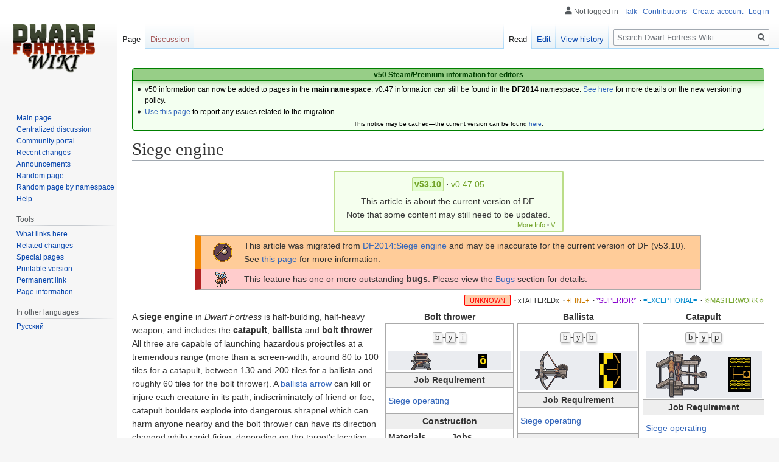

--- FILE ---
content_type: text/html; charset=UTF-8
request_url: http://dwarffortresswiki.org/index.php/Siege_engine
body_size: 25645
content:

<!DOCTYPE html>
<html class="client-nojs" lang="en" dir="ltr">
<head>
<meta charset="UTF-8"/>
<title>Siege engine - Dwarf Fortress Wiki</title>
<script>document.documentElement.className="client-js";RLCONF={"wgBreakFrames":!0,"wgSeparatorTransformTable":["",""],"wgDigitTransformTable":["",""],"wgDefaultDateFormat":"dmy","wgMonthNames":["","January","February","March","April","May","June","July","August","September","October","November","December"],"wgRequestId":"dfde59b609c5cd5c664c0db6","wgCSPNonce":!1,"wgCanonicalNamespace":"","wgCanonicalSpecialPageName":!1,"wgNamespaceNumber":0,"wgPageName":"Siege_engine","wgTitle":"Siege engine","wgCurRevisionId":313406,"wgRevisionId":313406,"wgArticleId":32317,"wgIsArticle":!0,"wgIsRedirect":!1,"wgAction":"view","wgUserName":null,"wgUserGroups":["*"],"wgCategories":["Current","Verify","Migrated pages needing review","Bugs","Unknown Quality Articles","Buildings","Fortress defense"],"wgPageContentLanguage":"en","wgPageContentModel":"wikitext","wgRelevantPageName":"Siege_engine","wgRelevantArticleId":32317,"wgIsProbablyEditable":!0,"wgRelevantPageIsProbablyEditable":!0,
"wgRestrictionEdit":[],"wgRestrictionMove":[]};RLSTATE={"site.styles":"ready","noscript":"ready","user.styles":"ready","user":"ready","user.options":"loading","skins.vector.styles.legacy":"ready","mediawiki.toc.styles":"ready","ext.DFDiagram":"ready"};RLPAGEMODULES=["site","mediawiki.page.startup","mediawiki.page.ready","mediawiki.toc","skins.vector.legacy.js","ext.QualityRatings","ext.DFDiagram.canvas"];</script>
<script>(RLQ=window.RLQ||[]).push(function(){mw.loader.implement("user.options@1hzgi",function($,jQuery,require,module){/*@nomin*/mw.user.tokens.set({"patrolToken":"+\\","watchToken":"+\\","csrfToken":"+\\"});
});});</script>
<link rel="stylesheet" href="/load.php?lang=en&amp;modules=ext.DFDiagram%7Cmediawiki.toc.styles%7Cskins.vector.styles.legacy&amp;only=styles&amp;skin=vector"/>
<script async="" src="/load.php?lang=en&amp;modules=startup&amp;only=scripts&amp;raw=1&amp;skin=vector"></script>
<meta name="ResourceLoaderDynamicStyles" content=""/>
<link rel="stylesheet" href="/load.php?lang=en&amp;modules=site.styles&amp;only=styles&amp;skin=vector"/>
<meta name="generator" content="MediaWiki 1.35.11"/>
<link rel="alternate" type="application/x-wiki" title="Edit" href="/index.php?title=Siege_engine&amp;action=edit"/>
<link rel="edit" title="Edit" href="/index.php?title=Siege_engine&amp;action=edit"/>
<link rel="shortcut icon" href="/favicon.ico"/>
<link rel="search" type="application/opensearchdescription+xml" href="/opensearch_desc.php" title="Dwarf Fortress Wiki (en)"/>
<link rel="EditURI" type="application/rsd+xml" href="//dwarffortresswiki.org/api.php?action=rsd"/>
<link rel="license" href="/index.php/Dwarf_Fortress_Wiki:Copyrights"/>
<link rel="alternate" type="application/atom+xml" title="Dwarf Fortress Wiki Atom feed" href="/index.php?title=Special:RecentChanges&amp;feed=atom"/>
<!--[if lt IE 9]><script src="/resources/lib/html5shiv/html5shiv.js"></script><![endif]-->
</head>
<body class="mediawiki ltr sitedir-ltr mw-hide-empty-elt ns-0 ns-subject mw-editable page-Siege_engine rootpage-Siege_engine skin-vector action-view skin-vector-legacy minerva--history-page-action-enabled">
<div id="mw-page-base" class="noprint"></div>
<div id="mw-head-base" class="noprint"></div>
<div id="content" class="mw-body" role="main">
	<a id="top"></a>
	<div id="siteNotice" class="mw-body-content"><div id="localNotice" lang="en" dir="ltr"><div style="text-align:center;"> 
<div class="" style="position: relative; overflow:auto; color: black; background-color: #f3fff0; border: 1px solid #008000; font-size: 90%; margin: 1em 0em 0em; text-align: center; width: auto; border-radius: 4px; -webkit-border-radius: 4px; -moz-border-radius: 4px; -o-border-radius: 4px; -ms-border-radius: 4px;">
<div style="color: #004000; border-bottom: 1px solid #008000; font-weight:bold; background-color: #97ce87; padding-left: 1em; padding-right: 1em; padding-top: 1px; text-align: center; box-shadow: 2px 2px 12px 0px #97ce87;"> <b>v50 Steam/Premium information for editors</b>
<b></b></div>
<div class="" style="padding: 2px;">
<div style="text-align:left">
<ul><li>v50 information can now be added to pages in the <b>main namespace</b>. v0.47 information can still be found in the <b>DF2014</b> namespace. <a href="/index.php/Dwarf_Fortress_Wiki:V" class="mw-redirect" title="Dwarf Fortress Wiki:V">See here</a> for more details on the new versioning policy.</li>
<li><a href="/index.php/Dwarf_Fortress_Wiki_talk:Versions#v50_migration" title="Dwarf Fortress Wiki talk:Versions">Use this page</a> to report any issues related to the migration.</li></ul>
</div>
<div class="center" style="width:auto; margin-left:auto; margin-right:auto;"><small class="plainlinks">This notice may be cached&#8212;the current version can be found <a rel="nofollow" class="external text" href="https://dwarffortresswiki.org/index.php/MediaWiki:Sitenotice">here</a>.</small></div>
</div>
</div></div></div></div>
	<div class="mw-indicators mw-body-content">
	</div>
	<h1 id="firstHeading" class="firstHeading" lang="en">Siege engine</h1>
	<div id="bodyContent" class="mw-body-content">
		<div id="siteSub" class="noprint">From Dwarf Fortress Wiki</div>
		<div id="contentSub"></div>
		<div id="contentSub2"></div>
		
		<div id="jump-to-nav"></div>
		<a class="mw-jump-link" href="#mw-head">Jump to navigation</a>
		<a class="mw-jump-link" href="#searchInput">Jump to search</a>
		<div id="mw-content-text" lang="en" dir="ltr" class="mw-content-ltr"><div class="mw-parser-output"><table class="version-table" style="text-align: center; margin: 3px auto 5px; padding: 0.25em; border-radius: 3px; -webkit-border-radius: 3px; -moz-border-radius: 3px; -o-border-radius: 3px; -ms-border-radius: 3px;; border: 2px solid #bbdd88; background: #f5ffee; min-width:27em"><tbody><tr><td style="padding: 0.3em 0.3em; width: 100%;"><div style="margin-bottom:6px;" class="version-links-r1"><span style="font-size:100%"><span class="version-link"><span style="text-decoration: none; color: #72A329; background-color: #E2FDCE; border-radius: 2px; -webkit-border-radius: 2px; -moz-border-radius: 2px; -o-border-radius: 2px; -ms-border-radius: 2px; border: 1px solid #bbdd88; padding: 0.2em;"><b>v53.10</b></span></span><span style="font-weight:bold;" class="dot">&#160;·</span> <span class="version-link"><a href="/index.php/DF2014:Siege_engine" title="DF2014:Siege engine"><span style="text-decoration: none; color: #72A329;">v0.47.05</span></a></span></span></div><span>This article is about the current version of DF.<br />Note that some content may still need to be updated.</span><br />
<div style="float: right; font-size:75%; padding-right:2px; margin-top:-2px; margin-bottom:-7px;"><span class="version-link"><a href="/index.php/Dwarf_Fortress_Wiki:V" class="mw-redirect" title="Dwarf Fortress Wiki:V"><span style="text-decoration: none; color: #72A329;">More Info</span></a></span><span style="font-weight:bold;" class="dot">&#160;·</span> <span class="version-link"><a href="/index.php/Template:Av" class="mw-redirect" title="Template:Av"><span style="text-decoration: none; color: #72A329;">V</span></a></span></div></td></tr>
</tbody></table>
<table class="metadata plainlinks ambox ambox-content" style="background-color:#fc9;" role="presentation">
<tbody><tr><td class="mbox-image"><div style="width: 52px;"><a href="/index.php/File:Announce_migrant_icon.png" class="image"><img alt="Announce migrant icon.png" src="/images/5/5f/Announce_migrant_icon.png" decoding="async" width="32" height="32" /></a></div></td><td class="mbox-text" style=""><span class="mbox-text-span">This article was migrated from <a href="/index.php/DF2014:Siege_engine" title="DF2014:Siege engine">DF2014:Siege engine</a> and may be inaccurate for the current version of DF (v53.10). See <a href="/index.php/Dwarf_Fortress_Wiki:Version_migration" title="Dwarf Fortress Wiki:Version migration">this page</a> for more information.<span class="hide-when-compact">  </span><span class="hide-when-compact"> </span></span></td></tr></tbody></table>
<table class="metadata plainlinks ambox ambox-speedy" style="background-color:#fcc;" role="presentation">
<tbody><tr><td class="mbox-image"><div style="width: 52px;"><a href="/index.php/Category:Bugs" title="Category:Bugs"><img alt="Giant mosquito sprite.png" src="/images/1/16/Giant_mosquito_sprite.png" decoding="async" width="24" height="25" /></a></div></td><td class="mbox-text" style=""><span class="mbox-text-span">This feature has one or more outstanding <b>bugs</b>. Please view the <a href="#Bugs">Bugs</a> section for details.<span class="hide-when-compact">  </span><span class="hide-when-compact"> </span></span></td></tr></tbody></table><div id="page-quality-rating" style="text-align: right;margin: 0.8em 0;font-size:75%">
<a href="/index.php/Dwarf_Fortress_Wiki:Quality#Unknown" title="Dwarf Fortress Wiki:Quality"><span id="unknown-quality" style="padding:.2em; border:1px solid #f00; border-radius: 2px; -webkit-border-radius: 2px; -moz-border-radius: 2px; -o-border-radius: 2px; -ms-border-radius: 2px; background:#ffccaa;text-decoration:none; color:#ff0000">!!UNKNOWN!!</span></a> <span style="font-weight:bold;" class="dot">&#160;·</span> <a href="/index.php/Dwarf_Fortress_Wiki:Quality#Tattered" title="Dwarf Fortress Wiki:Quality"><span id="stub-quality" style="text-decoration:none; color:#333333">xTATTEREDx</span></a> <span style="font-weight:bold;" class="dot">&#160;·</span> <a href="/index.php/Dwarf_Fortress_Wiki:Quality#Fine" title="Dwarf Fortress Wiki:Quality"><span id="fine-quality" style="text-decoration:none; color:#CA7A02;">+FINE+</span></a> <span style="font-weight:bold;" class="dot">&#160;·</span> <a href="/index.php/Dwarf_Fortress_Wiki:Quality#Superior" title="Dwarf Fortress Wiki:Quality"><span id="superior-quality" style="text-decoration:none; color:#8800cc;">*SUPERIOR*</span></a> <span style="font-weight:bold;" class="dot">&#160;·</span> <a href="/index.php/Dwarf_Fortress_Wiki:Quality#Exceptional" title="Dwarf Fortress Wiki:Quality"><span id="exceptional-quality" style="text-decoration:none; color:#0088CC;">≡EXCEPTIONAL≡</span></a> <span style="font-weight:bold;" class="dot">&#160;·</span> <a href="/index.php/Dwarf_Fortress_Wiki:Quality#Masterwork" title="Dwarf Fortress Wiki:Quality"><span id="masterwork-quality" style="text-decoration:none; color:#72A329;">☼MASTERWORK☼</span></a></div>
<table class="infobox" style="float: right; border: 1px solid #aaa; margin: 0 0 1em 6px; border-spacing: 0; width: 200px;">
<caption style="font-weight: bold">Catapult
</caption>

<tbody><tr>
<td colspan="2" style="padding: 0.25em; text-align:center">
<p><span style="white-space: nowrap;"><span class="keyboard-key nowrap" style="border: 1px solid #aaa; border-radius: 0.2em; -webkit-border-radius: 0.2em; -moz-border-radius: 0.2em; -o-border-radius: 0.2em; -ms-border-radius: 0.2em; -moz-box-shadow: 0.1em 0.2em 0.2em #ddd; -webkit-box-shadow: 0.1em 0.2em 0.2em #ddd; box-shadow: 0.1em 0.2em 0.2em #ddd; background-color: #f9f9f9; background-image: -moz-linear-gradient(top, #eee, #f9f9f9, #eee); background-image: -o-linear-gradient(top, #eee, #f9f9f9, #eee); background-image: -webkit-linear-gradient(top, #eee, #f9f9f9, #eee); background-image: linear-gradient(to bottom, #eee, #f9f9f9, #eee); padding: 0.1em 0.3em; font-family: inherit; font-size: 0.9em;" title="">b</span></span>-<span style="white-space: nowrap;"><span class="keyboard-key nowrap" style="border: 1px solid #aaa; border-radius: 0.2em; -webkit-border-radius: 0.2em; -moz-border-radius: 0.2em; -o-border-radius: 0.2em; -ms-border-radius: 0.2em; -moz-box-shadow: 0.1em 0.2em 0.2em #ddd; -webkit-box-shadow: 0.1em 0.2em 0.2em #ddd; box-shadow: 0.1em 0.2em 0.2em #ddd; background-color: #f9f9f9; background-image: -moz-linear-gradient(top, #eee, #f9f9f9, #eee); background-image: -o-linear-gradient(top, #eee, #f9f9f9, #eee); background-image: -webkit-linear-gradient(top, #eee, #f9f9f9, #eee); background-image: linear-gradient(to bottom, #eee, #f9f9f9, #eee); padding: 0.1em 0.3em; font-family: inherit; font-size: 0.9em;" title="">y</span></span>-<span style="white-space: nowrap;"><span class="keyboard-key nowrap" style="border: 1px solid #aaa; border-radius: 0.2em; -webkit-border-radius: 0.2em; -moz-border-radius: 0.2em; -o-border-radius: 0.2em; -ms-border-radius: 0.2em; -moz-box-shadow: 0.1em 0.2em 0.2em #ddd; -webkit-box-shadow: 0.1em 0.2em 0.2em #ddd; box-shadow: 0.1em 0.2em 0.2em #ddd; background-color: #f9f9f9; background-image: -moz-linear-gradient(top, #eee, #f9f9f9, #eee); background-image: -o-linear-gradient(top, #eee, #f9f9f9, #eee); background-image: -webkit-linear-gradient(top, #eee, #f9f9f9, #eee); background-image: linear-gradient(to bottom, #eee, #f9f9f9, #eee); padding: 0.1em 0.3em; font-family: inherit; font-size: 0.9em;" title="">p</span></span>
</p>
</td></tr>
<tr>
<td colspan="2" style="padding: 0.25em;">
<div style="display:flex; flex-wrap: wrap; width:100%; background-color:#eaecf0;"><div style="margin: auto;"><a href="/index.php/File:Catapult.png" class="image"><img alt="Catapult.png" src="/images/5/51/Catapult.png" decoding="async" width="84" height="76" /></a></div><div style="margin: auto;">
<table style="border-spacing: 0; background: black; border: 2px solid black">

<tbody><tr>
<td style="padding: 0; line-height: 1.25em"><span style="color: #FFE111; background: #000000; font-size: 135%; font-family: &#39;Courier New&#39;, &#39;Quicktype Mono&#39;, &#39;Bitstream Vera Sans Mono&#39;, &#39;Lucida Console&#39;, &#39;Lucida Sans Typewriter&#39;, monospace; font-weight:bold; padding: 0; line-height: 1;">▒</span>
</td>
<td style="padding: 0; line-height: 1.25em"><span style="color: #FFE111; background: #000000; font-size: 135%; font-family: &#39;Courier New&#39;, &#39;Quicktype Mono&#39;, &#39;Bitstream Vera Sans Mono&#39;, &#39;Lucida Console&#39;, &#39;Lucida Sans Typewriter&#39;, monospace; font-weight:bold; padding: 0; line-height: 1;">▒</span>
</td>
<td style="padding: 0; line-height: 1.25em"><span style="color: #FFE111; background: #000000; font-size: 135%; font-family: &#39;Courier New&#39;, &#39;Quicktype Mono&#39;, &#39;Bitstream Vera Sans Mono&#39;, &#39;Lucida Console&#39;, &#39;Lucida Sans Typewriter&#39;, monospace; font-weight:bold; padding: 0; line-height: 1;">▒</span>
</td></tr>
<tr>
<td style="padding: 0; line-height: 1.25em"><span style="color: #D79B2D; background: #000000; font-size: 135%; font-family: &#39;Courier New&#39;, &#39;Quicktype Mono&#39;, &#39;Bitstream Vera Sans Mono&#39;, &#39;Lucida Console&#39;, &#39;Lucida Sans Typewriter&#39;, monospace; font-weight:bold; padding: 0; line-height: 1;">╞</span>
</td>
<td style="padding: 0; line-height: 1.25em"><span style="color: #D79B2D; background: #000000; font-size: 135%; font-family: &#39;Courier New&#39;, &#39;Quicktype Mono&#39;, &#39;Bitstream Vera Sans Mono&#39;, &#39;Lucida Console&#39;, &#39;Lucida Sans Typewriter&#39;, monospace; font-weight:bold; padding: 0; line-height: 1;">═</span>
</td>
<td style="padding: 0; line-height: 1.25em"><span style="color: #D79B2D; background: #000000; font-size: 135%; font-family: &#39;Courier New&#39;, &#39;Quicktype Mono&#39;, &#39;Bitstream Vera Sans Mono&#39;, &#39;Lucida Console&#39;, &#39;Lucida Sans Typewriter&#39;, monospace; font-weight:bold; padding: 0; line-height: 1;">◘</span>
</td></tr>
<tr>
<td style="padding: 0; line-height: 1.25em"><span style="color: #FFE111; background: #000000; font-size: 135%; font-family: &#39;Courier New&#39;, &#39;Quicktype Mono&#39;, &#39;Bitstream Vera Sans Mono&#39;, &#39;Lucida Console&#39;, &#39;Lucida Sans Typewriter&#39;, monospace; font-weight:bold; padding: 0; line-height: 1;">▒</span>
</td>
<td style="padding: 0; line-height: 1.25em"><span style="color: #FFE111; background: #000000; font-size: 135%; font-family: &#39;Courier New&#39;, &#39;Quicktype Mono&#39;, &#39;Bitstream Vera Sans Mono&#39;, &#39;Lucida Console&#39;, &#39;Lucida Sans Typewriter&#39;, monospace; font-weight:bold; padding: 0; line-height: 1;">▒</span>
</td>
<td style="padding: 0; line-height: 1.25em"><span style="color: #FFE111; background: #000000; font-size: 135%; font-family: &#39;Courier New&#39;, &#39;Quicktype Mono&#39;, &#39;Bitstream Vera Sans Mono&#39;, &#39;Lucida Console&#39;, &#39;Lucida Sans Typewriter&#39;, monospace; font-weight:bold; padding: 0; line-height: 1;">▒</span>
</td></tr></tbody></table>
</div>
</div>
</td></tr>
<tr>
<th colspan="2" style="border-top: 1px solid #aaa; border-bottom: 1px solid #aaa; background: #eee; padding: 0.1em 0.25em">Job Requirement
</th></tr>
<tr>
<td colspan="2" style="padding: 0.25em;">
<p><a href="/index.php/Siege_operating" class="mw-redirect" title="Siege operating">Siege operating</a>
</p>
</td></tr>
<tr>
<th colspan="2" style="border-top: 1px solid #aaa; border-bottom: 1px solid #aaa; background: #eee; padding: 0.1em 0.25em">Construction
</th></tr>
<tr>
<th style="text-align: left; padding: 0.2em 0.25em 0; width: 50%; border-right: 1px solid #aaa">Materials
</th>
<th style="text-align: left; padding: 0.2em 0.25em 0; width: 50%">Jobs
</th></tr>
<tr>
<td style="padding: 0.1em 0.25em 0.25em; width: 50%; vertical-align: top; border-right: 1px solid #aaa">
<p>3 catapult parts
</p>
</td>
<td style="padding: 0.1em 0.25em 0.25em; width: 50%; vertical-align: top">
<ul><li><a href="/index.php/Siege_engineering" class="mw-redirect" title="Siege engineering">Siege engineering</a></li></ul>
</td></tr>
<tr>
<th colspan="2" style="border-top: 1px solid #aaa; border-bottom: 1px solid #aaa; background: #eee; padding: 0.1em 0.25em">Purpose
</th></tr>
<tr>
<td colspan="2" style="padding: 0.25em;">
<p>Stationary weapons platform
</p>
</td></tr></tbody></table>
<table class="infobox" style="float: right; border: 1px solid #aaa; margin: 0 0 1em 6px; border-spacing: 0; width: 200px;">
<caption style="font-weight: bold">Ballista
</caption>

<tbody><tr>
<td colspan="2" style="padding: 0.25em; text-align:center">
<p><span style="white-space: nowrap;"><span class="keyboard-key nowrap" style="border: 1px solid #aaa; border-radius: 0.2em; -webkit-border-radius: 0.2em; -moz-border-radius: 0.2em; -o-border-radius: 0.2em; -ms-border-radius: 0.2em; -moz-box-shadow: 0.1em 0.2em 0.2em #ddd; -webkit-box-shadow: 0.1em 0.2em 0.2em #ddd; box-shadow: 0.1em 0.2em 0.2em #ddd; background-color: #f9f9f9; background-image: -moz-linear-gradient(top, #eee, #f9f9f9, #eee); background-image: -o-linear-gradient(top, #eee, #f9f9f9, #eee); background-image: -webkit-linear-gradient(top, #eee, #f9f9f9, #eee); background-image: linear-gradient(to bottom, #eee, #f9f9f9, #eee); padding: 0.1em 0.3em; font-family: inherit; font-size: 0.9em;" title="">b</span></span>-<span style="white-space: nowrap;"><span class="keyboard-key nowrap" style="border: 1px solid #aaa; border-radius: 0.2em; -webkit-border-radius: 0.2em; -moz-border-radius: 0.2em; -o-border-radius: 0.2em; -ms-border-radius: 0.2em; -moz-box-shadow: 0.1em 0.2em 0.2em #ddd; -webkit-box-shadow: 0.1em 0.2em 0.2em #ddd; box-shadow: 0.1em 0.2em 0.2em #ddd; background-color: #f9f9f9; background-image: -moz-linear-gradient(top, #eee, #f9f9f9, #eee); background-image: -o-linear-gradient(top, #eee, #f9f9f9, #eee); background-image: -webkit-linear-gradient(top, #eee, #f9f9f9, #eee); background-image: linear-gradient(to bottom, #eee, #f9f9f9, #eee); padding: 0.1em 0.3em; font-family: inherit; font-size: 0.9em;" title="">y</span></span>-<span style="white-space: nowrap;"><span class="keyboard-key nowrap" style="border: 1px solid #aaa; border-radius: 0.2em; -webkit-border-radius: 0.2em; -moz-border-radius: 0.2em; -o-border-radius: 0.2em; -ms-border-radius: 0.2em; -moz-box-shadow: 0.1em 0.2em 0.2em #ddd; -webkit-box-shadow: 0.1em 0.2em 0.2em #ddd; box-shadow: 0.1em 0.2em 0.2em #ddd; background-color: #f9f9f9; background-image: -moz-linear-gradient(top, #eee, #f9f9f9, #eee); background-image: -o-linear-gradient(top, #eee, #f9f9f9, #eee); background-image: -webkit-linear-gradient(top, #eee, #f9f9f9, #eee); background-image: linear-gradient(to bottom, #eee, #f9f9f9, #eee); padding: 0.1em 0.3em; font-family: inherit; font-size: 0.9em;" title="">b</span></span>
</p>
</td></tr>
<tr>
<td colspan="2" style="padding: 0.25em;">
<div style="display:flex; flex-wrap: wrap; width:100%; background-color:#eaecf0;"><div style="margin: auto;"><a href="/index.php/File:Ballista.png" class="image"><img alt="Ballista.png" src="/images/d/d5/Ballista.png" decoding="async" width="55" height="64" /></a></div><div style="margin: auto;">
<table style="border-spacing: 0; background: black; border: 2px solid black">

<tbody><tr>
<td style="padding: 0; line-height: 1.25em"><span style="color: #FFE111; background: #000000; font-size: 135%; font-family: &#39;Courier New&#39;, &#39;Quicktype Mono&#39;, &#39;Bitstream Vera Sans Mono&#39;, &#39;Lucida Console&#39;, &#39;Lucida Sans Typewriter&#39;, monospace; font-weight:bold; padding: 0; line-height: 1;">▐</span>
</td>
<td style="padding: 0; line-height: 1.25em"><span style="color: #FFE111; background: #000000; font-size: 135%; font-family: &#39;Courier New&#39;, &#39;Quicktype Mono&#39;, &#39;Bitstream Vera Sans Mono&#39;, &#39;Lucida Console&#39;, &#39;Lucida Sans Typewriter&#39;, monospace; font-weight:bold; padding: 0; line-height: 1;">▀</span>
</td>
<td style="padding: 0; line-height: 1.25em"><span style="color: #D79B2D; background: #000000; font-size: 135%; font-family: &#39;Courier New&#39;, &#39;Quicktype Mono&#39;, &#39;Bitstream Vera Sans Mono&#39;, &#39;Lucida Console&#39;, &#39;Lucida Sans Typewriter&#39;, monospace; font-weight:bold; padding: 0; line-height: 1;">\</span>
</td></tr>
<tr>
<td style="padding: 0; line-height: 1.25em"><span style="color: #FFE111; background: #000000; font-size: 135%; font-family: &#39;Courier New&#39;, &#39;Quicktype Mono&#39;, &#39;Bitstream Vera Sans Mono&#39;, &#39;Lucida Console&#39;, &#39;Lucida Sans Typewriter&#39;, monospace; font-weight:bold; padding: 0; line-height: 1;">▌</span>
</td>
<td style="padding: 0; line-height: 1.25em"><span style="color: #D79B2D; background: #000000; font-size: 135%; font-family: &#39;Courier New&#39;, &#39;Quicktype Mono&#39;, &#39;Bitstream Vera Sans Mono&#39;, &#39;Lucida Console&#39;, &#39;Lucida Sans Typewriter&#39;, monospace; font-weight:bold; padding: 0; line-height: 1;">═</span>
</td>
<td style="padding: 0; line-height: 1.25em"><span style="color: #D79B2D; background: #000000; font-size: 135%; font-family: &#39;Courier New&#39;, &#39;Quicktype Mono&#39;, &#39;Bitstream Vera Sans Mono&#39;, &#39;Lucida Console&#39;, &#39;Lucida Sans Typewriter&#39;, monospace; font-weight:bold; padding: 0; line-height: 1;">╡</span>
</td></tr>
<tr>
<td style="padding: 0; line-height: 1.25em"><span style="color: #FFE111; background: #000000; font-size: 135%; font-family: &#39;Courier New&#39;, &#39;Quicktype Mono&#39;, &#39;Bitstream Vera Sans Mono&#39;, &#39;Lucida Console&#39;, &#39;Lucida Sans Typewriter&#39;, monospace; font-weight:bold; padding: 0; line-height: 1;">▐</span>
</td>
<td style="padding: 0; line-height: 1.25em"><span style="color: #FFE111; background: #000000; font-size: 135%; font-family: &#39;Courier New&#39;, &#39;Quicktype Mono&#39;, &#39;Bitstream Vera Sans Mono&#39;, &#39;Lucida Console&#39;, &#39;Lucida Sans Typewriter&#39;, monospace; font-weight:bold; padding: 0; line-height: 1;">▄</span>
</td>
<td style="padding: 0; line-height: 1.25em"><span style="color: #D79B2D; background: #000000; font-size: 135%; font-family: &#39;Courier New&#39;, &#39;Quicktype Mono&#39;, &#39;Bitstream Vera Sans Mono&#39;, &#39;Lucida Console&#39;, &#39;Lucida Sans Typewriter&#39;, monospace; font-weight:bold; padding: 0; line-height: 1;">/</span>
</td></tr></tbody></table>
</div>
</div>
</td></tr>
<tr>
<th colspan="2" style="border-top: 1px solid #aaa; border-bottom: 1px solid #aaa; background: #eee; padding: 0.1em 0.25em">Job Requirement
</th></tr>
<tr>
<td colspan="2" style="padding: 0.25em;">
<p><a href="/index.php/Siege_operating" class="mw-redirect" title="Siege operating">Siege operating</a>
</p>
</td></tr>
<tr>
<th colspan="2" style="border-top: 1px solid #aaa; border-bottom: 1px solid #aaa; background: #eee; padding: 0.1em 0.25em">Construction
</th></tr>
<tr>
<th style="text-align: left; padding: 0.2em 0.25em 0; width: 50%; border-right: 1px solid #aaa">Materials
</th>
<th style="text-align: left; padding: 0.2em 0.25em 0; width: 50%">Jobs
</th></tr>
<tr>
<td style="padding: 0.1em 0.25em 0.25em; width: 50%; vertical-align: top; border-right: 1px solid #aaa">
<p>3 ballista parts
</p>
</td>
<td style="padding: 0.1em 0.25em 0.25em; width: 50%; vertical-align: top">
<ul><li><a href="/index.php/Siege_engineering" class="mw-redirect" title="Siege engineering">Siege engineering</a></li></ul>
</td></tr>
<tr>
<th colspan="2" style="border-top: 1px solid #aaa; border-bottom: 1px solid #aaa; background: #eee; padding: 0.1em 0.25em">Purpose
</th></tr>
<tr>
<td colspan="2" style="padding: 0.25em;">
<p>Stationary weapons platform
</p>
</td></tr></tbody></table>
<table class="infobox" style="float: right; border: 1px solid #aaa; margin: 0 0 1em 6px; border-spacing: 0; width: 200px;">
<caption style="font-weight: bold">Bolt thrower
</caption>

<tbody><tr>
<td colspan="2" style="padding: 0.25em; text-align:center">
<p><span style="white-space: nowrap;"><span class="keyboard-key nowrap" style="border: 1px solid #aaa; border-radius: 0.2em; -webkit-border-radius: 0.2em; -moz-border-radius: 0.2em; -o-border-radius: 0.2em; -ms-border-radius: 0.2em; -moz-box-shadow: 0.1em 0.2em 0.2em #ddd; -webkit-box-shadow: 0.1em 0.2em 0.2em #ddd; box-shadow: 0.1em 0.2em 0.2em #ddd; background-color: #f9f9f9; background-image: -moz-linear-gradient(top, #eee, #f9f9f9, #eee); background-image: -o-linear-gradient(top, #eee, #f9f9f9, #eee); background-image: -webkit-linear-gradient(top, #eee, #f9f9f9, #eee); background-image: linear-gradient(to bottom, #eee, #f9f9f9, #eee); padding: 0.1em 0.3em; font-family: inherit; font-size: 0.9em;" title="">b</span></span>-<span style="white-space: nowrap;"><span class="keyboard-key nowrap" style="border: 1px solid #aaa; border-radius: 0.2em; -webkit-border-radius: 0.2em; -moz-border-radius: 0.2em; -o-border-radius: 0.2em; -ms-border-radius: 0.2em; -moz-box-shadow: 0.1em 0.2em 0.2em #ddd; -webkit-box-shadow: 0.1em 0.2em 0.2em #ddd; box-shadow: 0.1em 0.2em 0.2em #ddd; background-color: #f9f9f9; background-image: -moz-linear-gradient(top, #eee, #f9f9f9, #eee); background-image: -o-linear-gradient(top, #eee, #f9f9f9, #eee); background-image: -webkit-linear-gradient(top, #eee, #f9f9f9, #eee); background-image: linear-gradient(to bottom, #eee, #f9f9f9, #eee); padding: 0.1em 0.3em; font-family: inherit; font-size: 0.9em;" title="">y</span></span>-<span style="white-space: nowrap;"><span class="keyboard-key nowrap" style="border: 1px solid #aaa; border-radius: 0.2em; -webkit-border-radius: 0.2em; -moz-border-radius: 0.2em; -o-border-radius: 0.2em; -ms-border-radius: 0.2em; -moz-box-shadow: 0.1em 0.2em 0.2em #ddd; -webkit-box-shadow: 0.1em 0.2em 0.2em #ddd; box-shadow: 0.1em 0.2em 0.2em #ddd; background-color: #f9f9f9; background-image: -moz-linear-gradient(top, #eee, #f9f9f9, #eee); background-image: -o-linear-gradient(top, #eee, #f9f9f9, #eee); background-image: -webkit-linear-gradient(top, #eee, #f9f9f9, #eee); background-image: linear-gradient(to bottom, #eee, #f9f9f9, #eee); padding: 0.1em 0.3em; font-family: inherit; font-size: 0.9em;" title="">i</span></span>
</p>
</td></tr>
<tr>
<td colspan="2" style="padding: 0.25em;">
<div style="display:flex; flex-wrap: wrap; width:100%; background-color:#eaecf0;"><div style="margin: auto;"><a href="/index.php/File:Bolt_thrower.png" class="image"><img alt="Bolt thrower.png" src="/images/c/c0/Bolt_thrower.png" decoding="async" width="33" height="31" /></a></div><div style="margin: auto;">
<table style="border-spacing: 0; background: black; border: 2px solid black">

<tbody><tr>
<td style="padding: 0; line-height: 1.25em"><span style="color: #FFE111; background: #000000; font-size: 135%; font-family: &#39;Courier New&#39;, &#39;Quicktype Mono&#39;, &#39;Bitstream Vera Sans Mono&#39;, &#39;Lucida Console&#39;, &#39;Lucida Sans Typewriter&#39;, monospace; font-weight:bold; padding: 0; line-height: 1;">ô</span>
</td></tr></tbody></table>
</div>
</div>
</td></tr>
<tr>
<th colspan="2" style="border-top: 1px solid #aaa; border-bottom: 1px solid #aaa; background: #eee; padding: 0.1em 0.25em">Job Requirement
</th></tr>
<tr>
<td colspan="2" style="padding: 0.25em;">
<p><a href="/index.php/Siege_operating" class="mw-redirect" title="Siege operating">Siege operating</a>
</p>
</td></tr>
<tr>
<th colspan="2" style="border-top: 1px solid #aaa; border-bottom: 1px solid #aaa; background: #eee; padding: 0.1em 0.25em">Construction
</th></tr>
<tr>
<th style="text-align: left; padding: 0.2em 0.25em 0; width: 50%; border-right: 1px solid #aaa">Materials
</th>
<th style="text-align: left; padding: 0.2em 0.25em 0; width: 50%">Jobs
</th></tr>
<tr>
<td style="padding: 0.1em 0.25em 0.25em; width: 50%; vertical-align: top; border-right: 1px solid #aaa">
<ul><li>1 <a href="/index.php/Bolt" title="Bolt">bolt</a> thrower parts</li>
<li><a href="/index.php/Mechanism" title="Mechanism">mechanism</a></li>
<li><a href="/index.php/Chain" title="Chain">chain</a></li>
<li><a href="/index.php/Bin" title="Bin">bin</a></li></ul>
</td>
<td style="padding: 0.1em 0.25em 0.25em; width: 50%; vertical-align: top">
<ul><li><a href="/index.php/Siege_engineering" class="mw-redirect" title="Siege engineering">Siege engineering</a></li></ul>
</td></tr>
<tr>
<th colspan="2" style="border-top: 1px solid #aaa; border-bottom: 1px solid #aaa; background: #eee; padding: 0.1em 0.25em">Purpose
</th></tr>
<tr>
<td colspan="2" style="padding: 0.25em;">
<p>Stationary weapons platform
</p>
</td></tr></tbody></table>
<p>A <b>siege engine</b> in <i>Dwarf Fortress</i> is half-building, half-heavy weapon, and includes the <b>catapult</b>, <b>ballista</b> and <b>bolt thrower</b>.  All three are capable of launching hazardous projectiles at a tremendous range (more than a screen-width, around 80 to 100 tiles for a catapult, between 130 and 200 tiles for a ballista and roughly 60 tiles for the bolt thrower).  A <a href="/index.php/Ballista_arrow" title="Ballista arrow">ballista arrow</a> can kill or injure each creature in its path, indiscriminately of friend or foe, catapult boulders explode into dangerous shrapnel which can harm anyone nearby and the bolt thrower can have its direction changed while rapid-firing, depending on the target's location.
</p><p>Unlike what the name may imply, siege engines are only deployed defensively, and no <a href="/index.php/Siege" title="Siege">siege</a> will use them against you (although the use of siege engines against your fort is <a rel="nofollow" class="external text" href="http://bay12games.com/dwarves/dev.html">planned for future versions</a>).
</p><p>Both the construction of siege equipment and the engine itself require a dwarf with the "<a href="/index.php/Siege_engineering" class="mw-redirect" title="Siege engineering">Siege engineering</a>" <a href="/index.php/Labor" title="Labor">labor</a> designated, which uses the "<a href="/index.php/Siege_engineer" title="Siege engineer">Siege engineer</a>" <a href="/index.php/Skill" title="Skill">skill</a>.  
</p><p>The player determines when (or if) each engine is actively firing or not; when active, a single engine is crewed by a single <a href="/index.php/Siege_operator" title="Siege operator">siege operator</a>.  
</p><p>Ballistae require specially-made <a href="/index.php/Ammo" class="mw-redirect" title="Ammo">ammo</a> – <a href="/index.php/Ballista_arrow" title="Ballista arrow">ballista arrows</a>, made from <a href="/index.php/Wood" title="Wood">wooden</a> <a href="/index.php/Log" class="mw-redirect" title="Log">logs</a> at the <a href="/index.php/Siege_workshop" title="Siege workshop">siege workshop</a> (and optionally tipped with <a href="/index.php/Metal" title="Metal">metal</a> <a href="/index.php/Ballista_arrowhead" class="mw-redirect" title="Ballista arrowhead">ballista arrowheads</a> that have been made at a <a href="/index.php/Forge" class="mw-redirect" title="Forge">forge</a> by a <a href="/index.php/Weaponsmith" title="Weaponsmith">weaponsmith</a>, while catapults use simple <a href="/index.php/Stone" title="Stone">stone</a> as ammunition. Catapults respect <a href="/index.php/Economic_stone" title="Economic stone">economic stone</a> restrictions and cannot fire <a href="/index.php/Clay" title="Clay">clay</a> at all. Bolt throwers require - as its name would imply - <a href="/index.php/Bolt" title="Bolt">bolts</a>, the same ones used for <a href="/index.php/Crossbow" title="Crossbow">crossbows</a>.
</p>
<div id="toc" class="toc" role="navigation" aria-labelledby="mw-toc-heading"><input type="checkbox" role="button" id="toctogglecheckbox" class="toctogglecheckbox" style="display:none" /><div class="toctitle" lang="en" dir="ltr"><h2 id="mw-toc-heading">Contents</h2><span class="toctogglespan"><label class="toctogglelabel" for="toctogglecheckbox"></label></span></div>
<ul>
<li class="toclevel-1 tocsection-1"><a href="#Building_Siege_Engines"><span class="tocnumber">1</span> <span class="toctext">Building Siege Engines</span></a></li>
<li class="toclevel-1 tocsection-2"><a href="#Using_Siege_Engines_.28simple.29"><span class="tocnumber">2</span> <span class="toctext">Using Siege Engines (simple)</span></a></li>
<li class="toclevel-1 tocsection-3"><a href="#Special_considerations"><span class="tocnumber">3</span> <span class="toctext">Special considerations</span></a>
<ul>
<li class="toclevel-2 tocsection-4"><a href="#Safety_Warning"><span class="tocnumber">3.1</span> <span class="toctext">Safety Warning</span></a></li>
</ul>
</li>
<li class="toclevel-1 tocsection-5"><a href="#Using_Siege_Engines_.28advanced.29"><span class="tocnumber">4</span> <span class="toctext">Using Siege Engines (advanced)</span></a>
<ul>
<li class="toclevel-2 tocsection-6"><a href="#Placement"><span class="tocnumber">4.1</span> <span class="toctext">Placement</span></a></li>
<li class="toclevel-2 tocsection-7"><a href="#Skill_and_Quality"><span class="tocnumber">4.2</span> <span class="toctext">Skill and Quality</span></a></li>
<li class="toclevel-2 tocsection-8"><a href="#In_Battle"><span class="tocnumber">4.3</span> <span class="toctext">In Battle</span></a></li>
<li class="toclevel-2 tocsection-9"><a href="#Ballista_battery"><span class="tocnumber">4.4</span> <span class="toctext">Ballista battery</span></a></li>
</ul>
</li>
<li class="toclevel-1 tocsection-10"><a href="#Catapults_as_stone_movers"><span class="tocnumber">5</span> <span class="toctext">Catapults as stone movers</span></a></li>
<li class="toclevel-1 tocsection-11"><a href="#Gatling_Catapults"><span class="tocnumber">6</span> <span class="toctext">Gatling Catapults</span></a></li>
<li class="toclevel-1 tocsection-12"><a href="#Bugs"><span class="tocnumber">7</span> <span class="toctext">Bugs</span></a></li>
</ul>
</div>

<h2><span class="mw-headline" id="Building_Siege_Engines">Building Siege Engines</span><span class="mw-editsection"><span class="mw-editsection-bracket">[</span><a href="/index.php?title=Siege_engine&amp;action=edit&amp;section=1" title="Edit section: Building Siege Engines">edit</a><span class="mw-editsection-bracket">]</span></span></h2>
<p>In order to build a siege engine, you first need to produce (at least) three catapult or ballista parts in the <a href="/index.php/Siege_workshop" title="Siege workshop">siege workshop</a>; catapults are made from any 3 <b>catapult parts</b>, and ballistae are made from any 3 <b>ballista parts</b>. All parts are made from any type of wood at the siege workshop. Beyond that, "parts" are generic - there are no particular "sub-types" of parts beyond the distinction between those for the two different engine types. The quality of the parts determines the overall rate of fire (and maybe accuracy) of the engine - the best are made with 3 masterwork parts<sup style="font-size: 80%;">&#91;<a href="/index.php?title=Talk:Siege_engine&amp;action=edit&amp;redlink=1" class="new" title="Talk:Siege engine (page does not exist)"><span title="The material near this tag is possibly inaccurate or nonfactual.">Verify</span></a>&#93;</sup>. This won't make up for an untrained siege operator, but every little bit helps. Siege engine parts are stored in Furniture stockpiles.
</p><p>Once you have the parts, you may then build the respective siege engine like any other building, selecting the parts that you wish to construct that particular engine with.  It is not known whether the skill of the dwarf assembling the siege engine has any effect, but the quality of the parts certainly has: siege engines put together from <a href="/index.php/Quality" class="mw-redirect" title="Quality">masterwork</a> parts have a much higher rate of fire.<sup style="font-size: 80%;">&#91;<a href="/index.php?title=Talk:Siege_engine&amp;action=edit&amp;redlink=1" class="new" title="Talk:Siege engine (page does not exist)"><span title="The material near this tag is possibly inaccurate or nonfactual.">Verify</span></a>&#93;</sup>
</p><p>The assembled siege engine is, effectively, a 3×3 building (1×1 for the bolt thrower) that cannot be moved about, other than by taking it down and re-assembling it at the new construction site. Siege engines do not impede movement, though, so you don't have to worry about building them in a corridor.
</p>
<h2><span id="Using_Siege_Engines_(simple)"></span><span class="mw-headline" id="Using_Siege_Engines_.28simple.29">Using Siege Engines (simple)</span><span class="mw-editsection"><span class="mw-editsection-bracket">[</span><a href="/index.php?title=Siege_engine&amp;action=edit&amp;section=2" title="Edit section: Using Siege Engines (simple)">edit</a><span class="mw-editsection-bracket">]</span></span></h2>
<p>When you place a Siege Engine, you choose its orientation. It can be the 8 cardinal directions.
Catapults and Ballistas will stay at their built orientation forever. Bolt Throwers can be reoriented at will.
</p><p>In the Siege Engine's menu, you can change the mode:
</p>
<ul><li>Not In Use:  This Siege Engine will be left unattended. If loaded, it will not be unloaded.</li>
<li>Loaded: A <a href="/index.php/Siege_operator" title="Siege operator">siege operator</a> will load this engine, but after that it will be left unattended.</li>
<li>Prepare to Fire:  Siege operators will load the engine and remain stationed for further commands.</li>
<li>Fire at Will:  Siege operators will fire and reload normally.</li></ul>
<p>Once an engine is given orders to fire (or prepare to), a dwarf with the <a href="/index.php/Siege_operator" title="Siege operator">siege operating</a> labor designated will respond and report to the engine.  The dwarf(s) will (re-)load any siege engine that is not currently loaded; there's no way to prevent this short of disabling the labor on all dwarves or forbidding every piece of ammo (or otherwise blocking a <a href="/index.php/Path" title="Path">path</a> to it, perhaps by locking <a href="/index.php/Door" title="Door">doors</a> or using a <a href="/index.php/Burrow" title="Burrow">burrow</a>.)
</p><p><a href="/index.php/Ammo" class="mw-redirect" title="Ammo">Ammo</a> is destroyed upon landing, unless it falls a z-level, and then it falls harmlessly.  (See <a href="#Catapults_as_stone_movers">below</a>.)
</p>
<div class="dfdiagram" style="">
<div class="dfdiagram-frame">
<table>
	<tbody><tr><td><span style="display:block; color:#ffffff; background-color:#000000;">&#160;</span></td><td><span style="display:block; color:#ffffff; background-color:#000000;">#</span></td><td><span style="display:block; color:#ffffff; background-color:#000000;">#</span></td><td><span style="display:block; color:#ffffff; background-color:#000000;">#</span></td><td><span style="display:block; color:#ffffff; background-color:#000000;">#</span></td><td><span style="display:block; color:#ffffff; background-color:#000000;">#</span></td><td><span style="display:block; color:#ffffff; background-color:#000000;">#</span></td><td><span style="display:block; color:#ffffff; background-color:#000000;">#</span></td><td><span style="display:block; color:#ffffff; background-color:#000000;">#</span></td></tr>
	<tr><td><span style="display:block; color:#ffffff; background-color:#000000;">&#160;</span></td><td><span style="display:block; color:#ffffff; background-color:#000000;">C</span></td><td><span style="display:block; color:#ffffff; background-color:#000000;">C</span></td><td><span style="display:block; color:#ffffff; background-color:#000000;">C</span></td><td><span style="display:block; color:#ffffff; background-color:#000000;">.</span></td><td><span style="display:block; color:#ffffff; background-color:#000000;">.</span></td><td><span style="display:block; color:#ffffff; background-color:#000000;">.</span></td><td><span style="display:block; color:#ffffff; background-color:#000000;">_</span></td><td><span style="display:block; color:#ffffff; background-color:#000000;">#</span></td></tr>
	<tr><td><span style="display:block; color:#ffffff; background-color:#000000;">&#160;</span></td><td><span style="display:block; color:#ffffff; background-color:#000000;">C</span></td><td><span style="display:block; color:#ffffff; background-color:#000000;">C</span></td><td><span style="display:block; color:#ffffff; background-color:#000000;">C</span></td><td><span style="display:block; color:#ffffff; background-color:#000000;">.</span></td><td><span style="display:block; color:#ffffff; background-color:#000000;">.</span></td><td><span style="display:block; color:#ffffff; background-color:#000000;">.</span></td><td><span style="display:block; color:#ffffff; background-color:#000000;">_</span></td><td><span style="display:block; color:#ffffff; background-color:#000000;">#</span></td></tr>
	<tr><td><span style="display:block; color:#ffffff; background-color:#000000;">&#160;</span></td><td><span style="display:block; color:#ffffff; background-color:#000000;">C</span></td><td><span style="display:block; color:#ffffff; background-color:#000000;">C</span></td><td><span style="display:block; color:#ffffff; background-color:#000000;">C</span></td><td><span style="display:block; color:#ffffff; background-color:#000000;">.</span></td><td><span style="display:block; color:#ffffff; background-color:#000000;">.</span></td><td><span style="display:block; color:#ffffff; background-color:#000000;">.</span></td><td><span style="display:block; color:#ffffff; background-color:#000000;">_</span></td><td><span style="display:block; color:#ffffff; background-color:#000000;">#</span></td></tr>
	<tr><td><span style="display:block; color:#ffffff; background-color:#000000;">&#160;</span></td><td><span style="display:block; color:#ffffff; background-color:#000000;">#</span></td><td><span style="display:block; color:#ffffff; background-color:#000000;">#</span></td><td><span style="display:block; color:#ffffff; background-color:#000000;">#</span></td><td><span style="display:block; color:#ffffff; background-color:#000000;">#</span></td><td><span style="display:block; color:#ffffff; background-color:#000000;">#</span></td><td><span style="display:block; color:#ffffff; background-color:#000000;">#</span></td><td><span style="display:block; color:#ffffff; background-color:#000000;">#</span></td><td><span style="display:block; color:#ffffff; background-color:#000000;">#</span></td></tr>
</tbody></table></div>
</div>
<p>The <a href="/index.php/Channel" title="Channel">channel</a> at the end of this firing range preserves the stone. For catapults there is usually so much spare stone that this is not necessary, but it could be used for fast stone transport, or simply to set up a self-contained training area. A similar effect can sometimes be observed when firing a catapult over bumpy ground outside.
</p><p>The design can be further improved by using a <a href="/index.php/Drawbridge" class="mw-redirect" title="Drawbridge">drawbridge</a> rather than a wall, this way when the drawbridge is raised it acts like a wall deflecting the stone into the channel below. In the case of an attack on your <a href="/index.php/Fortress" title="Fortress">fortress</a> the drawbridge can be lowered allowing the catapult to fire.
</p>
<div class="dfdiagram" style="">
<div class="dfdiagram-frame">
<table>
	<tbody><tr><td><span style="display:block; color:#ffffff; background-color:#000000;">&#160;</span></td><td><span style="display:block; color:#ffffff; background-color:#000000;">#</span></td><td><span style="display:block; color:#ffffff; background-color:#000000;">#</span></td><td><span style="display:block; color:#ffffff; background-color:#000000;">#</span></td><td><span style="display:block; color:#ffffff; background-color:#000000;">#</span></td><td><span style="display:block; color:#ffffff; background-color:#000000;">#</span></td><td><span style="display:block; color:#ffffff; background-color:#000000;">#</span></td><td><span style="display:block; color:#ffffff; background-color:#000000;">#</span></td><td><span style="display:block; color:#ffffff; background-color:#000000;">#</span></td><td><span style="display:block; color:#ffffff; background-color:#000000;">#</span></td><td><span style="display:block; color:#ffffff; background-color:#000000;">#</span></td><td><span style="display:block; color:#ffffff; background-color:#000000;">#</span></td><td><span style="display:block; color:#ffffff; background-color:#000000;">#</span></td><td><span style="display:block; color:#ffffff; background-color:#000000;">#</span></td><td><span style="display:block; color:#ffffff; background-color:#000000;">#</span></td><td><span style="display:block; color:#ffffff; background-color:#000000;">#</span></td><td><span style="display:block; color:#ffffff; background-color:#000000;">#</span></td><td><span style="display:block; color:#ffffff; background-color:#000000;">#</span></td><td><span style="display:block; color:#ffffff; background-color:#000000;">#</span></td><td><span style="display:block; color:#ffffff; background-color:#000000;">#</span></td><td><span style="display:block; color:#ffffff; background-color:#000000;">#</span></td><td><span style="display:block; color:#ffffff; background-color:#000000;">#</span></td></tr>
	<tr><td><span style="display:block; color:#ffffff; background-color:#000000;">&#160;</span></td><td><span style="display:block; color:#ffffff; background-color:#000000;">C</span></td><td><span style="display:block; color:#ffffff; background-color:#000000;">C</span></td><td><span style="display:block; color:#ffffff; background-color:#000000;">C</span></td><td><span style="display:block; color:#ffffff; background-color:#000000;">.</span></td><td><span style="display:block; color:#ffffff; background-color:#000000;">.</span></td><td><span style="display:block; color:#ffffff; background-color:#000000;">.</span></td><td><span style="display:block; color:#ffffff; background-color:#000000;">_</span></td><td><span style="display:block; color:#ffffff; background-color:#000000;">¦</span></td><td><span style="display:block; color:#ffffff; background-color:#000000;">.</span></td><td><span style="display:block; color:#ffffff; background-color:#000000;">.</span></td><td><span style="display:block; color:#ffffff; background-color:#000000;">.</span></td><td><span style="display:block; color:#ffffff; background-color:#000000;">.</span></td><td><span style="display:block; color:#ffffff; background-color:#000000;">.</span></td><td><span style="display:block; color:#ffffff; background-color:#000000;">.</span></td><td><span style="display:block; color:#ffffff; background-color:#000000;">.</span></td><td><span style="display:block; color:#ffffff; background-color:#000000;">.</span></td><td><span style="display:block; color:#ffffff; background-color:#000000;">.</span></td><td><span style="display:block; color:#ffffff; background-color:#000000;">.</span></td><td><span style="display:block; color:#ffffff; background-color:#000000;">.</span></td><td><span style="display:block; color:#ffffff; background-color:#000000;">.</span></td><td><span style="display:block; color:#ffffff; background-color:#000000;">.</span></td></tr>
	<tr><td><span style="display:block; color:#ffffff; background-color:#000000;">&#160;</span></td><td><span style="display:block; color:#ffffff; background-color:#000000;">C</span></td><td><span style="display:block; color:#ffffff; background-color:#000000;">C</span></td><td><span style="display:block; color:#ffffff; background-color:#000000;">C</span></td><td><span style="display:block; color:#ffffff; background-color:#000000;">.</span></td><td><span style="display:block; color:#ffffff; background-color:#000000;">.</span></td><td><span style="display:block; color:#ffffff; background-color:#000000;">.</span></td><td><span style="display:block; color:#ffffff; background-color:#000000;">_</span></td><td><span style="display:block; color:#ffffff; background-color:#000000;">¦</span></td><td><span style="display:block; color:#ffffff; background-color:#000000;">.</span></td><td><span style="display:block; color:#ffffff; background-color:#000000;">.</span></td><td><span style="display:block; color:#ffffff; background-color:#000000;">.</span></td><td><span style="display:block; color:#ffffff; background-color:#000000;">.</span></td><td><span style="display:block; color:#ffffff; background-color:#000000;">.</span></td><td><span style="display:block; color:#ffffff; background-color:#000000;">.</span></td><td><span style="display:block; color:#ffffff; background-color:#000000;">.</span></td><td><span style="display:block; color:#ffffff; background-color:#000000;">.</span></td><td><span style="display:block; color:#ffffff; background-color:#000000;">.</span></td><td><span style="display:block; color:#ffffff; background-color:#000000;">.</span></td><td><span style="display:block; color:#ffffff; background-color:#000000;">.</span></td><td><span style="display:block; color:#ffffff; background-color:#000000;">.</span></td><td><span style="display:block; color:#ffffff; background-color:#000000;">.</span></td></tr>
	<tr><td><span style="display:block; color:#ffffff; background-color:#000000;">&#160;</span></td><td><span style="display:block; color:#ffffff; background-color:#000000;">C</span></td><td><span style="display:block; color:#ffffff; background-color:#000000;">C</span></td><td><span style="display:block; color:#ffffff; background-color:#000000;">C</span></td><td><span style="display:block; color:#ffffff; background-color:#000000;">.</span></td><td><span style="display:block; color:#ffffff; background-color:#000000;">.</span></td><td><span style="display:block; color:#ffffff; background-color:#000000;">.</span></td><td><span style="display:block; color:#ffffff; background-color:#000000;">_</span></td><td><span style="display:block; color:#ffffff; background-color:#000000;">¦</span></td><td><span style="display:block; color:#ffffff; background-color:#000000;">.</span></td><td><span style="display:block; color:#ffffff; background-color:#000000;">.</span></td><td><span style="display:block; color:#ffffff; background-color:#000000;">.</span></td><td><span style="display:block; color:#ffffff; background-color:#000000;">.</span></td><td><span style="display:block; color:#ffffff; background-color:#000000;">.</span></td><td><span style="display:block; color:#ffffff; background-color:#000000;">.</span></td><td><span style="display:block; color:#ffffff; background-color:#000000;">.</span></td><td><span style="display:block; color:#ffffff; background-color:#000000;">.</span></td><td><span style="display:block; color:#ffffff; background-color:#000000;">.</span></td><td><span style="display:block; color:#ffffff; background-color:#000000;">.</span></td><td><span style="display:block; color:#ffffff; background-color:#000000;">.</span></td><td><span style="display:block; color:#ffffff; background-color:#000000;">.</span></td><td><span style="display:block; color:#ffffff; background-color:#000000;">.</span></td></tr>
	<tr><td><span style="display:block; color:#ffffff; background-color:#000000;">&#160;</span></td><td><span style="display:block; color:#ffffff; background-color:#000000;">#</span></td><td><span style="display:block; color:#ffffff; background-color:#000000;">#</span></td><td><span style="display:block; color:#ffffff; background-color:#000000;">#</span></td><td><span style="display:block; color:#ffffff; background-color:#000000;">#</span></td><td><span style="display:block; color:#ffffff; background-color:#000000;">#</span></td><td><span style="display:block; color:#ffffff; background-color:#000000;">#</span></td><td><span style="display:block; color:#ffffff; background-color:#000000;">#</span></td><td><span style="display:block; color:#ffffff; background-color:#000000;">#</span></td><td><span style="display:block; color:#ffffff; background-color:#000000;">#</span></td><td><span style="display:block; color:#ffffff; background-color:#000000;">#</span></td><td><span style="display:block; color:#ffffff; background-color:#000000;">#</span></td><td><span style="display:block; color:#ffffff; background-color:#000000;">#</span></td><td><span style="display:block; color:#ffffff; background-color:#000000;">#</span></td><td><span style="display:block; color:#ffffff; background-color:#000000;">#</span></td><td><span style="display:block; color:#ffffff; background-color:#000000;">#</span></td><td><span style="display:block; color:#ffffff; background-color:#000000;">#</span></td><td><span style="display:block; color:#ffffff; background-color:#000000;">#</span></td><td><span style="display:block; color:#ffffff; background-color:#000000;">#</span></td><td><span style="display:block; color:#ffffff; background-color:#000000;">#</span></td><td><span style="display:block; color:#ffffff; background-color:#000000;">#</span></td><td><span style="display:block; color:#ffffff; background-color:#000000;">#</span></td></tr>
</tbody></table></div>
</div>
<p>Drawbridge raised deflecting stones into channel.
</p>
<div class="dfdiagram" style="">
<div class="dfdiagram-frame">
<table>
	<tbody><tr><td><span style="display:block; color:#ffffff; background-color:#000000;">&#160;</span></td><td><span style="display:block; color:#ffffff; background-color:#000000;">#</span></td><td><span style="display:block; color:#ffffff; background-color:#000000;">#</span></td><td><span style="display:block; color:#ffffff; background-color:#000000;">#</span></td><td><span style="display:block; color:#ffffff; background-color:#000000;">#</span></td><td><span style="display:block; color:#ffffff; background-color:#000000;">#</span></td><td><span style="display:block; color:#ffffff; background-color:#000000;">#</span></td><td><span style="display:block; color:#ffffff; background-color:#000000;">#</span></td><td><span style="display:block; color:#ffffff; background-color:#000000;">#</span></td><td><span style="display:block; color:#ffffff; background-color:#000000;">#</span></td><td><span style="display:block; color:#ffffff; background-color:#000000;">#</span></td><td><span style="display:block; color:#ffffff; background-color:#000000;">#</span></td><td><span style="display:block; color:#ffffff; background-color:#000000;">#</span></td><td><span style="display:block; color:#ffffff; background-color:#000000;">#</span></td><td><span style="display:block; color:#ffffff; background-color:#000000;">#</span></td><td><span style="display:block; color:#ffffff; background-color:#000000;">#</span></td><td><span style="display:block; color:#ffffff; background-color:#000000;">#</span></td><td><span style="display:block; color:#ffffff; background-color:#000000;">#</span></td><td><span style="display:block; color:#ffffff; background-color:#000000;">#</span></td><td><span style="display:block; color:#ffffff; background-color:#000000;">#</span></td><td><span style="display:block; color:#ffffff; background-color:#000000;">#</span></td><td><span style="display:block; color:#ffffff; background-color:#000000;">#</span></td></tr>
	<tr><td><span style="display:block; color:#ffffff; background-color:#000000;">&#160;</span></td><td><span style="display:block; color:#ffffff; background-color:#000000;">C</span></td><td><span style="display:block; color:#ffffff; background-color:#000000;">C</span></td><td><span style="display:block; color:#ffffff; background-color:#000000;">C</span></td><td><span style="display:block; color:#ffffff; background-color:#000000;">.</span></td><td><span style="display:block; color:#ffffff; background-color:#000000;">.</span></td><td><span style="display:block; color:#ffffff; background-color:#000000;">.</span></td><td><span style="display:block; color:#ffffff; background-color:#000000;">.</span></td><td><span style="display:block; color:#ffffff; background-color:#000000;">.</span></td><td><span style="display:block; color:#ffffff; background-color:#000000;">.</span></td><td><span style="display:block; color:#ffffff; background-color:#000000;">.</span></td><td><span style="display:block; color:#ffffff; background-color:#000000;">.</span></td><td><span style="display:block; color:#ffffff; background-color:#000000;">.</span></td><td><span style="display:block; color:#ffffff; background-color:#000000;">.</span></td><td><span style="display:block; color:#ffffff; background-color:#000000;">.</span></td><td><span style="display:block; color:#ffffff; background-color:#000000;">.</span></td><td><span style="display:block; color:#ffffff; background-color:#000000;">.</span></td><td><span style="display:block; color:#ffffff; background-color:#000000;">.</span></td><td><span style="display:block; color:#ffffff; background-color:#000000;">.</span></td><td><span style="display:block; color:#ffffff; background-color:#000000;">.</span></td><td><span style="display:block; color:#ffffff; background-color:#000000;">&#160;</span></td><td><span style="display:block; color:#ffffff; background-color:#000000;">&#160;</span></td></tr>
	<tr><td><span style="display:block; color:#ffffff; background-color:#000000;">&#160;</span></td><td><span style="display:block; color:#ffffff; background-color:#000000;">C</span></td><td><span style="display:block; color:#ffffff; background-color:#000000;">C</span></td><td><span style="display:block; color:#ffffff; background-color:#000000;">C</span></td><td><span style="display:block; color:#ffffff; background-color:#000000;">.</span></td><td><span style="display:block; color:#ffffff; background-color:#000000;">.</span></td><td><span style="display:block; color:#ffffff; background-color:#000000;">.</span></td><td><span style="display:block; color:#ffffff; background-color:#000000;">.</span></td><td><span style="display:block; color:#ffffff; background-color:#000000;">.</span></td><td><span style="display:block; color:#ffffff; background-color:#000000;">.</span></td><td><span style="display:block; color:#ffffff; background-color:#000000;">.</span></td><td><span style="display:block; color:#ffffff; background-color:#000000;">.</span></td><td><span style="display:block; color:#ffffff; background-color:#000000;">.</span></td><td><span style="display:block; color:#ffffff; background-color:#000000;">.</span></td><td><span style="display:block; color:#ffffff; background-color:#000000;">.</span></td><td><span style="display:block; color:#ffffff; background-color:#000000;">.</span></td><td><span style="display:block; color:#ffffff; background-color:#000000;">.</span></td><td><span style="display:block; color:#ffffff; background-color:#000000;">.</span></td><td><span style="display:block; color:#ffffff; background-color:#000000;">.</span></td><td><span style="display:block; color:#ffffff; background-color:#000000;">.</span></td><td><span style="display:block; color:#ffffff; background-color:#000000;">&#160;</span></td><td><span style="display:block; color:#ffffff; background-color:#000000;">&#160;</span></td></tr>
	<tr><td><span style="display:block; color:#ffffff; background-color:#000000;">&#160;</span></td><td><span style="display:block; color:#ffffff; background-color:#000000;">C</span></td><td><span style="display:block; color:#ffffff; background-color:#000000;">C</span></td><td><span style="display:block; color:#ffffff; background-color:#000000;">C</span></td><td><span style="display:block; color:#ffffff; background-color:#000000;">.</span></td><td><span style="display:block; color:#ffffff; background-color:#000000;">.</span></td><td><span style="display:block; color:#ffffff; background-color:#000000;">.</span></td><td><span style="display:block; color:#ffffff; background-color:#000000;">.</span></td><td><span style="display:block; color:#ffffff; background-color:#000000;">.</span></td><td><span style="display:block; color:#ffffff; background-color:#000000;">.</span></td><td><span style="display:block; color:#ffffff; background-color:#000000;">.</span></td><td><span style="display:block; color:#ffffff; background-color:#000000;">.</span></td><td><span style="display:block; color:#ffffff; background-color:#000000;">.</span></td><td><span style="display:block; color:#ffffff; background-color:#000000;">.</span></td><td><span style="display:block; color:#ffffff; background-color:#000000;">.</span></td><td><span style="display:block; color:#ffffff; background-color:#000000;">.</span></td><td><span style="display:block; color:#ffffff; background-color:#000000;">.</span></td><td><span style="display:block; color:#ffffff; background-color:#000000;">.</span></td><td><span style="display:block; color:#ffffff; background-color:#000000;">.</span></td><td><span style="display:block; color:#ffffff; background-color:#000000;">.</span></td><td><span style="display:block; color:#ffffff; background-color:#000000;">&#160;</span></td><td><span style="display:block; color:#ffffff; background-color:#000000;">&#160;</span></td></tr>
	<tr><td><span style="display:block; color:#ffffff; background-color:#000000;">&#160;</span></td><td><span style="display:block; color:#ffffff; background-color:#000000;">#</span></td><td><span style="display:block; color:#ffffff; background-color:#000000;">#</span></td><td><span style="display:block; color:#ffffff; background-color:#000000;">#</span></td><td><span style="display:block; color:#ffffff; background-color:#000000;">#</span></td><td><span style="display:block; color:#ffffff; background-color:#000000;">#</span></td><td><span style="display:block; color:#ffffff; background-color:#000000;">#</span></td><td><span style="display:block; color:#ffffff; background-color:#000000;">#</span></td><td><span style="display:block; color:#ffffff; background-color:#000000;">#</span></td><td><span style="display:block; color:#ffffff; background-color:#000000;">#</span></td><td><span style="display:block; color:#ffffff; background-color:#000000;">#</span></td><td><span style="display:block; color:#ffffff; background-color:#000000;">#</span></td><td><span style="display:block; color:#ffffff; background-color:#000000;">#</span></td><td><span style="display:block; color:#ffffff; background-color:#000000;">#</span></td><td><span style="display:block; color:#ffffff; background-color:#000000;">#</span></td><td><span style="display:block; color:#ffffff; background-color:#000000;">#</span></td><td><span style="display:block; color:#ffffff; background-color:#000000;">#</span></td><td><span style="display:block; color:#ffffff; background-color:#000000;">#</span></td><td><span style="display:block; color:#ffffff; background-color:#000000;">#</span></td><td><span style="display:block; color:#ffffff; background-color:#000000;">#</span></td><td><span style="display:block; color:#ffffff; background-color:#000000;">#</span></td><td><span style="display:block; color:#ffffff; background-color:#000000;">#</span></td></tr>
</tbody></table></div>
</div>
<p>Drawbridge lowered allowing catapult to shoot down the corridor.
</p><p>Since catapults will never hurt your dwarves, you can easily take the above designs and face the catapults towards each other with channels behind them.
</p>
<div class="dfdiagram" style="">
<div class="dfdiagram-frame">
<table>
	<tbody><tr><td><span style="display:block; color:#ffffff; background-color:#000000;">&#160;</span></td><td><span style="display:block; color:#ffffff; background-color:#000000;">#</span></td><td><span style="display:block; color:#ffffff; background-color:#000000;">#</span></td><td><span style="display:block; color:#ffffff; background-color:#000000;">#</span></td><td><span style="display:block; color:#ffffff; background-color:#000000;">#</span></td><td><span style="display:block; color:#ffffff; background-color:#000000;">#</span></td><td><span style="display:block; color:#ffffff; background-color:#000000;">#</span></td><td><span style="display:block; color:#ffffff; background-color:#000000;">#</span></td><td><span style="display:block; color:#ffffff; background-color:#000000;">#</span></td><td><span style="display:block; color:#ffffff; background-color:#000000;">#</span></td><td><span style="display:block; color:#ffffff; background-color:#000000;">#</span></td><td><span style="display:block; color:#ffffff; background-color:#000000;">#</span></td><td><span style="display:block; color:#ffffff; background-color:#000000;">#</span></td><td><span style="display:block; color:#ffffff; background-color:#000000;">#</span></td><td><span style="display:block; color:#ffffff; background-color:#000000;">#</span></td><td><span style="display:block; color:#ffffff; background-color:#000000;">#</span></td><td><span style="display:block; color:#ffffff; background-color:#000000;">#</span></td><td><span style="display:block; color:#ffffff; background-color:#000000;">#</span></td><td><span style="display:block; color:#ffffff; background-color:#000000;">#</span></td><td><span style="display:block; color:#ffffff; background-color:#000000;">#</span></td><td><span style="display:block; color:#ffffff; background-color:#000000;">#</span></td><td><span style="display:block; color:#ffffff; background-color:#000000;">#</span></td><td><span style="display:block; color:#ffffff; background-color:#000000;">#</span></td></tr>
	<tr><td><span style="display:block; color:#ffffff; background-color:#000000;">&#160;</span></td><td><span style="display:block; color:#ffffff; background-color:#000000;">#</span></td><td><span style="display:block; color:#ffffff; background-color:#000000;">_</span></td><td><span style="display:block; color:#ffffff; background-color:#000000;">C</span></td><td><span style="display:block; color:#ffffff; background-color:#000000;">C</span></td><td><span style="display:block; color:#ffffff; background-color:#000000;">C</span></td><td><span style="display:block; color:#ffffff; background-color:#000000;">.</span></td><td><span style="display:block; color:#ffffff; background-color:#000000;">.</span></td><td><span style="display:block; color:#ffffff; background-color:#000000;">.</span></td><td><span style="display:block; color:#ffffff; background-color:#000000;">.</span></td><td><span style="display:block; color:#ffffff; background-color:#000000;">.</span></td><td><span style="display:block; color:#ffffff; background-color:#000000;">.</span></td><td><span style="display:block; color:#ffffff; background-color:#000000;">.</span></td><td><span style="display:block; color:#ffffff; background-color:#000000;">.</span></td><td><span style="display:block; color:#ffffff; background-color:#000000;">.</span></td><td><span style="display:block; color:#ffffff; background-color:#000000;">.</span></td><td><span style="display:block; color:#ffffff; background-color:#000000;">.</span></td><td><span style="display:block; color:#ffffff; background-color:#000000;">.</span></td><td><span style="display:block; color:#ffffff; background-color:#000000;">C</span></td><td><span style="display:block; color:#ffffff; background-color:#000000;">C</span></td><td><span style="display:block; color:#ffffff; background-color:#000000;">C</span></td><td><span style="display:block; color:#ffffff; background-color:#000000;">_</span></td><td><span style="display:block; color:#ffffff; background-color:#000000;">#</span></td></tr>
	<tr><td><span style="display:block; color:#ffffff; background-color:#000000;">&#160;</span></td><td><span style="display:block; color:#ffffff; background-color:#000000;">#</span></td><td><span style="display:block; color:#ffffff; background-color:#000000;">_</span></td><td><span style="display:block; color:#ffffff; background-color:#000000;">C</span></td><td><span style="display:block; color:#ffffff; background-color:#000000;">C</span></td><td><span style="display:block; color:#ffffff; background-color:#000000;">C</span></td><td><span style="display:block; color:#ffffff; background-color:#000000;">.</span></td><td><span style="display:block; color:#ffffff; background-color:#000000;">.</span></td><td><span style="display:block; color:#ffffff; background-color:#000000;">.</span></td><td><span style="display:block; color:#ffffff; background-color:#000000;">.</span></td><td><span style="display:block; color:#ffffff; background-color:#000000;">.</span></td><td><span style="display:block; color:#ffffff; background-color:#000000;">.</span></td><td><span style="display:block; color:#ffffff; background-color:#000000;">.</span></td><td><span style="display:block; color:#ffffff; background-color:#000000;">.</span></td><td><span style="display:block; color:#ffffff; background-color:#000000;">.</span></td><td><span style="display:block; color:#ffffff; background-color:#000000;">.</span></td><td><span style="display:block; color:#ffffff; background-color:#000000;">.</span></td><td><span style="display:block; color:#ffffff; background-color:#000000;">.</span></td><td><span style="display:block; color:#ffffff; background-color:#000000;">C</span></td><td><span style="display:block; color:#ffffff; background-color:#000000;">C</span></td><td><span style="display:block; color:#ffffff; background-color:#000000;">C</span></td><td><span style="display:block; color:#ffffff; background-color:#000000;">_</span></td><td><span style="display:block; color:#ffffff; background-color:#000000;">#</span></td></tr>
	<tr><td><span style="display:block; color:#ffffff; background-color:#000000;">&#160;</span></td><td><span style="display:block; color:#ffffff; background-color:#000000;">#</span></td><td><span style="display:block; color:#ffffff; background-color:#000000;">_</span></td><td><span style="display:block; color:#ffffff; background-color:#000000;">C</span></td><td><span style="display:block; color:#ffffff; background-color:#000000;">C</span></td><td><span style="display:block; color:#ffffff; background-color:#000000;">C</span></td><td><span style="display:block; color:#ffffff; background-color:#000000;">.</span></td><td><span style="display:block; color:#ffffff; background-color:#000000;">.</span></td><td><span style="display:block; color:#ffffff; background-color:#000000;">.</span></td><td><span style="display:block; color:#ffffff; background-color:#000000;">.</span></td><td><span style="display:block; color:#ffffff; background-color:#000000;">.</span></td><td><span style="display:block; color:#ffffff; background-color:#000000;">.</span></td><td><span style="display:block; color:#ffffff; background-color:#000000;">.</span></td><td><span style="display:block; color:#ffffff; background-color:#000000;">.</span></td><td><span style="display:block; color:#ffffff; background-color:#000000;">.</span></td><td><span style="display:block; color:#ffffff; background-color:#000000;">.</span></td><td><span style="display:block; color:#ffffff; background-color:#000000;">.</span></td><td><span style="display:block; color:#ffffff; background-color:#000000;">.</span></td><td><span style="display:block; color:#ffffff; background-color:#000000;">C</span></td><td><span style="display:block; color:#ffffff; background-color:#000000;">C</span></td><td><span style="display:block; color:#ffffff; background-color:#000000;">C</span></td><td><span style="display:block; color:#ffffff; background-color:#000000;">_</span></td><td><span style="display:block; color:#ffffff; background-color:#000000;">#</span></td></tr>
	<tr><td><span style="display:block; color:#ffffff; background-color:#000000;">&#160;</span></td><td><span style="display:block; color:#ffffff; background-color:#000000;">#</span></td><td><span style="display:block; color:#ffffff; background-color:#000000;">#</span></td><td><span style="display:block; color:#ffffff; background-color:#000000;">#</span></td><td><span style="display:block; color:#ffffff; background-color:#000000;">#</span></td><td><span style="display:block; color:#ffffff; background-color:#000000;">#</span></td><td><span style="display:block; color:#ffffff; background-color:#000000;">#</span></td><td><span style="display:block; color:#ffffff; background-color:#000000;">#</span></td><td><span style="display:block; color:#ffffff; background-color:#000000;">#</span></td><td><span style="display:block; color:#ffffff; background-color:#000000;">#</span></td><td><span style="display:block; color:#ffffff; background-color:#000000;">.</span></td><td><span style="display:block; color:#ffffff; background-color:#000000;">.</span></td><td><span style="display:block; color:#ffffff; background-color:#000000;">.</span></td><td><span style="display:block; color:#ffffff; background-color:#000000;">.</span></td><td><span style="display:block; color:#ffffff; background-color:#000000;">#</span></td><td><span style="display:block; color:#ffffff; background-color:#000000;">#</span></td><td><span style="display:block; color:#ffffff; background-color:#000000;">#</span></td><td><span style="display:block; color:#ffffff; background-color:#000000;">#</span></td><td><span style="display:block; color:#ffffff; background-color:#000000;">#</span></td><td><span style="display:block; color:#ffffff; background-color:#000000;">#</span></td><td><span style="display:block; color:#ffffff; background-color:#000000;">#</span></td><td><span style="display:block; color:#ffffff; background-color:#000000;">#</span></td><td><span style="display:block; color:#ffffff; background-color:#000000;">#</span></td></tr>
</tbody></table></div>
</div>
<p>This is obviously only for training purposes, but the point is efficiency.  As each catapult fires, it "gives" stones to the engine across from it.  This is entirely self contained, as your operators will continuously recycle the same ammunition, practically playing "catch" with the stones they are training with.  Stones will always be available directly behind each operator, however <s>dorfs</s> some dwarves are incredibly stupid.  They will tend to pick the last MINED stone for loading (like masons and crafters), so its best to burrow them into the range.  Even then, the idiots will sometimes cross the range and pick up stones from the far end.
</p>
<h2><span class="mw-headline" id="Special_considerations">Special considerations</span><span class="mw-editsection"><span class="mw-editsection-bracket">[</span><a href="/index.php?title=Siege_engine&amp;action=edit&amp;section=3" title="Edit section: Special considerations">edit</a><span class="mw-editsection-bracket">]</span></span></h2>
<ul><li>Both catapults and ballistae have narrow fields of fire – they will only shoot at creatures directly "in front" of them, and so cannot target anything off at an angle. Unskilled operators have trouble aiming perfectly straight, and their shots will randomly veer off to either side, resulting in a field of fire roughly 19 degrees across. Highly skilled operators fire their shots perfectly straight, restricting their field of fire to a straight line facing directly north/south/east/west.</li>
<li>Both catapults and ballistae aim and fire only along up to 4 z-levels per recent&#160;!!science!! experiments. <a rel="nofollow" class="external free" href="https://www.youtube.com/watch?v=TabegNMbksw">https://www.youtube.com/watch?v=TabegNMbksw</a></li>
<li>Catapults have a minimum range – at least 30 tiles, and can and will fire over any creatures between them and their target.</li>
<li>Ballistae fire over prone creatures without hitting them.</li>
<li>Both will fire through <a href="/index.php/Fortifications" class="mw-redirect" title="Fortifications">fortifications</a>.</li>
<li><a href="/index.php/Siege_operator" title="Siege operator">Siege operators</a> are civilians, and, as such, will run in fear if enemy units attack them.</li>
<li>Siege operators cannot "aim" sideways - they always try to fire perfectly straight, but if they're unskilled there's a chance that the shot will "go wild" and veer off to either side by a random amount. In the case of catapults, however, these "wild" shots will actually calculate their arc height based on whatever enemy units are present off to that side (rather than based on what would've been directly ahead).</li></ul>
<p>As for the actual amount of variance, siege engines aim at a location exactly 60 tiles away and up to 10 tiles to either side (if the shot is "unskilled"), which works out to a 19 degree spread (9.5 degrees to each side). The game generates 3 random numbers from 0 to 14 and checks if any of them are less than the unit's effective Siege Operator skill level (where Dabbling is 0 and Legendary is 15, and status ailments such as Nausea/Winded/Stunned/Fever/etc. can each reduce the level by as much as 50%) to see if the sideways drift should be eliminated. This works out to the following probabilities:
</p><p><br />
Dabbling - 0%
Novice - 18.7%
Adequate - 34.9%
Competent - 48.8%
Skilled - 60.6%
Proficient - 70.4%
Talented - 78.4%
Adept - 84.8%
Expert - 89.8%
Professional - 93.6%
Accomplished - 96.3%
Great - 98.1%
Master - 99.2%
High Master - 99.76%
Grand Master - 99.97%
Legendary - 100% 
</p>
<h3><span class="mw-headline" id="Safety_Warning">Safety Warning</span><span class="mw-editsection"><span class="mw-editsection-bracket">[</span><a href="/index.php?title=Siege_engine&amp;action=edit&amp;section=4" title="Edit section: Safety Warning">edit</a><span class="mw-editsection-bracket">]</span></span></h3>
<p><b>Ballistae can and will kill anything in their path!</b>  Ballista arrows may hit any units in any square that the head passes through.  They are moderately dangerous weapons, and should never be used with friendlies anywhere in their cone of fire, including the space the ballista arrowhead occupies when loaded on the engine.  Always designate a <a href="/index.php/Traffic" title="Traffic">restricted traffic area</a> for a lot of tiles along the firing arc and keep dwarves out of the area or, better, wall off anything in front of them with fortifications to prevent all friendly traffic, or both.  The shots appear to travel until they hit a wall or fly off the screen; the maximum range is about 150 tiles for an ordinary ballista. If the bolt passes through any part of a <a href="/index.php/Tree" title="Tree">tree</a>, the tree will disappear, presumably reduced to toothpicks.<sup class="plainlinks" style="line-height: 0; position: relative; vertical-align: baseline; top: -0.5em;"><a rel="nofollow" class="external text" href="http://dwarffortresswiki.org/index.php?title=Title&amp;oldid=210835&amp;diff=prev">&#91;1&#93;</a></sup>
</p><p>Similarly, catapult stones can hit and injure dwarves in their path, and the shrapnel they create on impact can inflict damage as well.
</p><p>Using catapults to shoot into the open may provide some <a href="/index.php/Meat" title="Meat">meat</a>: as said above, the operators will target animals if there are any. However, <a href="/index.php/Elephant" title="Elephant">elephants</a> don't take nicely if you slay some of them. You also have a slight risk of killing your own dwarves or <a href="/index.php/Caravan" title="Caravan">caravan</a> escorts if they happen to be hunting the selfsame animal (and hence are close to it).
</p><p>Siege weapons set to "Practice fire" will fire repeatedly, potentially wasting significant quantities of ammo - if set to "Fire at enemies", they will stop firing once no targets are left.
</p>
<h2><span id="Using_Siege_Engines_(advanced)"></span><span class="mw-headline" id="Using_Siege_Engines_.28advanced.29">Using Siege Engines (advanced)</span><span class="mw-editsection"><span class="mw-editsection-bracket">[</span><a href="/index.php?title=Siege_engine&amp;action=edit&amp;section=5" title="Edit section: Using Siege Engines (advanced)">edit</a><span class="mw-editsection-bracket">]</span></span></h2>
<h3><span class="mw-headline" id="Placement">Placement</span><span class="mw-editsection"><span class="mw-editsection-bracket">[</span><a href="/index.php?title=Siege_engine&amp;action=edit&amp;section=6" title="Edit section: Placement">edit</a><span class="mw-editsection-bracket">]</span></span></h3>
<p>Siege engines can target may deviate only slightly, as the field of fire is about 10-20 degrees wide (changed with Siege update). Because of the huge blind spots, it is advisable to <a href="/index.php/Security_design#Siege_Engines" title="Security design">prepare the position</a> so that the enemy will be channeled through the field of fire.
</p><p>Siege operators are civilians! They may cease firing and run if the enemy comes attacks them. You should therefore place the engines behind a <a href="/index.php/Moat" title="Moat">moat</a> or a wall of <a href="/index.php/Fortification" title="Fortification">fortifications</a> that will shield access to their location in some other fashion.
</p><p>Siege engines can shoot through <a href="/index.php/Fortification" title="Fortification">fortifications</a>, just like any other projectile weapon. As fortifications appear to provide some protection against incoming <a href="/index.php/Bolt" title="Bolt">bolts</a> and <a href="/index.php/Arrow" title="Arrow">arrows</a>, it's usually a good idea to protect the siege engine in that way. The siege engine can shoot through any tile thickness of fortification. Fortifications further on in the path of the shot will not hinder it either.
</p>
<h3><span class="mw-headline" id="Skill_and_Quality">Skill and Quality</span><span class="mw-editsection"><span class="mw-editsection-bracket">[</span><a href="/index.php?title=Siege_engine&amp;action=edit&amp;section=7" title="Edit section: Skill and Quality">edit</a><span class="mw-editsection-bracket">]</span></span></h3>
<p>The damage inflicted by a siege engine is based entirely on the material and quality of the ammunition used - the quality of the parts from which the siege engine is built has no effect whatsoever.
</p><p>If you desire high-quality siege engine parts (e.g. to increase your fortress's architectural value), the only way to obtain them is to have them made by a trained engineer, and the only way to train an engineer is to make parts or ammunition. Assembling and disassembling siege engines does not train the <a href="/index.php/Siege_engineer" title="Siege engineer">siege engineer</a> skill. Dwarves will occasionally produce masterpieces long before reaching <a href="/index.php/Legendary" class="mw-redirect" title="Legendary">Legendary</a> skill level, but be prepared to waste hundreds of logs until you have three masterpiece parts. Bringing an engineer to <a href="/index.php/Experience" title="Experience">Proficient</a> level (the highest you could buy when starting a new fortress) will take about 120 logs. Becoming Legendary requires 600 logs.
</p><p>The operator skill affects reload time and accuracy. It will take a whole month for an unskilled dwarf to load a catapult; a Legendary operator with nearby ammo will get several shots at a running enemy.
</p><p>Operators are best trained by firing into a nearby pit (to conserve ammo and ensure that it remains near the engine). It is recommended to have multiple skilled operators for each engine, since, as civilians, they cannot be compelled into action if they've decided to take a rest. Dwarves that have increased their strength statistic load engines much more rapidly than others, making them good candidates for operator duty (experienced operators can be <a href="/index.php/Cross-training" title="Cross-training">cross-trained</a> for strength). You should start training early: it can take one year for an operator to become Proficient, and two more years until he finally reaches Legendary level; by then he will have spent 300 rounds. 
</p><p>Loading ballista arrows seems to be much faster than loading catapults, probably due to the much lighter weight of the projectile.
</p><p>An alternative approach is <a href="/index.php/Cross-training" title="Cross-training">cross-training</a> any highly skilled dwarves who aren't doing anything useful at the moment.  With a couple levels each in strength and agility, a free siege engine, and an ample supply of ammunition nearby, a dwarf can become a Legendary siege operator within a few seasons at most, giving more flexibility in defense and several more levels for the fortunate dwarf.  Rotating legendary <a href="/index.php/Miner" title="Miner">miners</a> out to siege-operation and then to stone-hauling duties sets up an efficient cycle.
</p>
<h3><span class="mw-headline" id="In_Battle">In Battle</span><span class="mw-editsection"><span class="mw-editsection-bracket">[</span><a href="/index.php?title=Siege_engine&amp;action=edit&amp;section=8" title="Edit section: In Battle">edit</a><span class="mw-editsection-bracket">]</span></span></h3>
<p>Catapults are generally less effective in battle situations than ballistae.  The launched rocks will often glance off mail armor, making them poorly suited for killing even <a href="/index.php/Goblin" title="Goblin">goblins</a>; they are also very inaccurate.  Their ammo is easily replenished, making them ideal for target practice and very cheap to make and use.
</p><p>Ballista arrows tipped with softer materials (such as wood) can glance off ordinary clothes, making the choice of arrowhead significant.  However, the arrows may hit multiple targets in a single launch.  This makes ballistae many times more efficient than catapults, which fire in an arc that hits only a few tiles per shot and is nearly useless against anything larger than smaller, poorly-armored foes.  Ballista arrows fired through too many successive targets will be lost or destroyed; the limit seems to be roughly 5-6 goblin-sized targets hit before the arrow is lost.  Adding a channel to the end of the arrow's trajectory will allow expensive bolts to be recovered after the attackers are dealt with.
</p><p>Bolt throwers use the same bolts as crossbows, but store a large amount of ammo internally instead of needing to load bolts one at a time. Despite this, their rapid fire goes through ammo quickly, meaning spare bolt storage should be kept nearby. Metal bolts are preferred but, through sheer volume of fire, even wooden bolts can either find uncovered weak points, or batter their way through weaker armor, if enough ammo is available.
</p><p>A siege engine you want to use for actual defense shouldn't be set to fire at will, as this likely means that it's not loaded and ready at the time you actually need it. You should train your operators on other pieces.  You might train your operators on a set of catapults and defend your fortress with a set of ballistae.
</p><p>When the time comes, switch off all training engines and set all of the ones you'll be using to prepare to fire so the operators will be on-station; if some of them are currently not loaded, designate them to be disassembled so to prevent your operators from loading the training weapons instead of firing the real ones. Alternatively, use <a href="/index.php/Scheduling#Alert_Levels" title="Scheduling">civilian alert levels</a> with burrow restrictions, and just make sure the training catapults are not within any allowed burrow. 
</p><p>Remember, operators are civilians. They do not care that the fortress is at stake: hunger, thirst, sleep and breaks will always come first.  It's wise to train more operators than you have engines, and disable all other work for them in times of need.  The most effective way to ensure that your operators won't run off is to lock them in with the siege engine during the moment of truth.
</p>
<h3><span class="mw-headline" id="Ballista_battery">Ballista battery</span><span class="mw-editsection"><span class="mw-editsection-bracket">[</span><a href="/index.php?title=Siege_engine&amp;action=edit&amp;section=9" title="Edit section: Ballista battery">edit</a><span class="mw-editsection-bracket">]</span></span></h3>
<p>If you place ballistae close enough together, you can completely cover a two or three tile wide corridor. Because siege engines are 3×3, they need to be staggered, so each one fires through the edge of the one ahead of it. This can be dangerous for your operators. To minimize risk, place <a href="/index.php/Fortification" title="Fortification">fortifications</a> to keep dwarves from wandering too far, and have only one entrance to the ballista room. There is still some risk that dwarves might wander into the line of fire, even with no reason to do so. 
</p>
<dl><dd><br /><b>Three tile-wide corridor</b> (battery room 5 tiles wide)</dd></dl>
<div class="dfdiagram" style="">
<div class="dfdiagram-frame">
<table>
	<tbody><tr><td><span style="display:block; color:#ffffff; background-color:#000000;">&#160;</span></td><td><span style="display:block; color:#ffffff; background-color:#000000;">&#160;</span></td><td><span style="display:block; color:#ffffff; background-color:#000000;">&#160;</span></td><td><span style="display:block; color:#ffffff; background-color:#000000;">&#160;</span></td><td><span style="display:block; color:#ffffff; background-color:#000000;">&#160;</span></td><td><span style="display:block; color:#ffffff; background-color:#000000;">&#160;</span></td><td><span style="display:block; color:#ffffff; background-color:#000000;">&#160;</span></td><td><span style="display:block; color:#ffffff; background-color:#000000;">&#160;</span></td><td><span style="display:block; color:#ffffff; background-color:#000000;">&#160;</span></td><td><span style="display:block; color:#ffffff; background-color:#000000;">&#160;</span></td><td><span style="display:block; color:#ffffff; background-color:#000000;">&#160;</span></td><td><span style="display:block; color:#ffffff; background-color:#000000;">&#160;</span></td><td><span style="display:block; color:#ffffff; background-color:#000000;">&#160;</span></td><td><span style="display:block; color:#ffffff; background-color:#000000;">&#160;</span></td><td><span style="display:block; color:#ffffff; background-color:#000000;">&#160;</span></td><td><span style="display:block; color:#ffffff; background-color:#000000;">&#160;</span></td><td><span style="display:block; color:#ffffff; background-color:#000000;">&#160;</span></td><td><span style="display:block; color:#ffffff; background-color:#000000;">&#160;</span></td><td><span style="display:block; color:#ffffff; background-color:#000000;">&#160;</span></td><td><span style="display:block; color:#ffffff; background-color:#000000;">&#160;</span></td><td><span style="display:block; color:#ffffff; background-color:#000000;">&#160;</span></td><td><span style="display:block; color:#ffffff; background-color:#000000;">&#160;</span></td><td><span style="display:block; color:#ffffff; background-color:#000000;">&#160;</span></td><td><span style="display:block; color:#ffffff; background-color:#000000;">&#160;</span></td><td><span style="display:block; color:#ffffff; background-color:#000000;">&#160;</span></td><td><span style="display:block; color:#ffffff; background-color:#000000;">&#160;</span></td><td><span style="display:block; color:#ffffff; background-color:#000000;">&#160;</span></td><td><span style="display:block; color:#ffffff; background-color:#000000;">&#160;</span></td><td><span style="display:block; color:#ffffff; background-color:#000000;">&#160;</span></td><td><span style="display:block; color:#ffffff; background-color:#000000;">&#160;</span></td><td><span style="display:block; color:#ffffff; background-color:#000000;">&#160;</span></td><td><span style="display:block; color:#ffffff; background-color:#000000;">&#160;</span></td><td><span style="display:block; color:#ffffff; background-color:#000000;">&#160;</span></td><td><span style="display:block; color:#ffffff; background-color:#000000;">╔</span></td><td><span style="display:block; color:#ffffff; background-color:#000000;">═</span></td><td><span style="display:block; color:#ffffff; background-color:#000000;">═</span></td><td><span style="display:block; color:#ffffff; background-color:#000000;">═</span></td><td><span style="display:block; color:#ffffff; background-color:#000000;">&#160;</span></td><td><span style="display:block; color:#ffffff; background-color:#000000;">&#160;</span></td><td><span style="display:block; color:#ffffff; background-color:#000000;">&#160;</span></td><td><span style="display:block; color:#ffffff; background-color:#000000;">&#160;</span></td><td><span style="display:block; color:#ffffff; background-color:#000000;">&#160;</span></td><td><span style="display:block; color:#ffffff; background-color:#000000;">&#160;</span></td><td><span style="display:block; color:#ffffff; background-color:#000000;">&#160;</span></td><td><span style="display:block; color:#ffffff; background-color:#000000;">&#160;</span></td><td><span style="display:block; color:#ffffff; background-color:#000000;">&#160;</span></td><td><span style="display:block; color:#ffffff; background-color:#000000;">&#160;</span></td></tr>
	<tr><td><span style="display:block; color:#ffffff; background-color:#000000;">&#160;</span></td><td><span style="display:block; color:#ffffff; background-color:#000000;">═</span></td><td><span style="display:block; color:#ffffff; background-color:#000000;">═</span></td><td><span style="display:block; color:#ffffff; background-color:#000000;">═</span></td><td><span style="display:block; color:#ffffff; background-color:#000000;">═</span></td><td><span style="display:block; color:#ffffff; background-color:#000000;">═</span></td><td><span style="display:block; color:#ffffff; background-color:#000000;">═</span></td><td><span style="display:block; color:#ffffff; background-color:#000000;">═</span></td><td><span style="display:block; color:#ffffff; background-color:#000000;">═</span></td><td><span style="display:block; color:#ffffff; background-color:#000000;">═</span></td><td><span style="display:block; color:#ffffff; background-color:#000000;">═</span></td><td><span style="display:block; color:#ffffff; background-color:#000000;">═</span></td><td><span style="display:block; color:#ffffff; background-color:#000000;">═</span></td><td><span style="display:block; color:#ffffff; background-color:#000000;">═</span></td><td><span style="display:block; color:#ffffff; background-color:#000000;">═</span></td><td><span style="display:block; color:#ffffff; background-color:#000000;">═</span></td><td><span style="display:block; color:#ffffff; background-color:#000000;">═</span></td><td><span style="display:block; color:#ffffff; background-color:#000000;">═</span></td><td><span style="display:block; color:#ffffff; background-color:#000000;">═</span></td><td><span style="display:block; color:#ffffff; background-color:#000000;">═</span></td><td><span style="display:block; color:#ffffff; background-color:#000000;">═</span></td><td><span style="display:block; color:#ffffff; background-color:#000000;">═</span></td><td><span style="display:block; color:#ffffff; background-color:#000000;">═</span></td><td><span style="display:block; color:#ffffff; background-color:#000000;">═</span></td><td><span style="display:block; color:#ffffff; background-color:#000000;">═</span></td><td><span style="display:block; color:#ffffff; background-color:#000000;">═</span></td><td><span style="display:block; color:#ffffff; background-color:#000000;">═</span></td><td><span style="display:block; color:#ffffff; background-color:#000000;">╦</span></td><td><span style="display:block; color:#ffffff; background-color:#000000;">═</span></td><td><span style="display:block; color:#ffffff; background-color:#000000;">═</span></td><td><span style="display:block; color:#ffffff; background-color:#000000;">╦</span></td><td><span style="display:block; color:#ffffff; background-color:#000000;">═</span></td><td><span style="display:block; color:#ffffff; background-color:#000000;">═</span></td><td><span style="display:block; color:#ffffff; background-color:#000000;">╝</span></td><td><span style="display:block; color:#ffffff; background-color:#000000;">▐</span></td><td><span style="display:block; color:#ffffff; background-color:#000000;">▀</span></td><td><span style="display:block; color:#ffffff; background-color:#000000;">\</span></td><td><span style="display:block; color:#ffffff; background-color:#000000;">&#160;</span></td><td><span style="display:block; color:#ffffff; background-color:#000000;">&#160;</span></td><td><span style="display:block; color:#ffffff; background-color:#000000;">&#160;</span></td><td><span style="display:block; color:#ffffff; background-color:#000000;">&#160;</span></td><td><span style="display:block; color:#ffffff; background-color:#000000;">&#160;</span></td><td><span style="display:block; color:#ffffff; background-color:#000000;">&#160;</span></td><td><span style="display:block; color:#ffffff; background-color:#000000;">&#160;</span></td><td><span style="display:block; color:#ffffff; background-color:#000000;">&#160;</span></td><td><span style="display:block; color:#ffffff; background-color:#000000;">&#160;</span></td><td><span style="display:block; color:#ffffff; background-color:#000000;">&#160;</span></td></tr>
	<tr><td><span style="display:block; color:#ffffff; background-color:#000000;">&#160;</span></td><td><span style="display:block; color:#ffffff; background-color:#000000;">E</span></td><td><span style="display:block; color:#ffffff; background-color:#000000;">n</span></td><td><span style="display:block; color:#ffffff; background-color:#000000;">t</span></td><td><span style="display:block; color:#ffffff; background-color:#000000;">r</span></td><td><span style="display:block; color:#ffffff; background-color:#000000;">a</span></td><td><span style="display:block; color:#ffffff; background-color:#000000;">n</span></td><td><span style="display:block; color:#ffffff; background-color:#000000;">c</span></td><td><span style="display:block; color:#ffffff; background-color:#000000;">e</span></td><td><span style="display:block; color:#ffffff; background-color:#000000;">+</span></td><td><span style="display:block; color:#ffffff; background-color:#000000;">+</span></td><td><span style="display:block; color:#ffffff; background-color:#000000;">+</span></td><td><span style="display:block; color:#ffffff; background-color:#000000;">+</span></td><td><span style="display:block; color:#ffffff; background-color:#000000;">+</span></td><td><span style="display:block; color:#ffffff; background-color:#000000;">+</span></td><td><span style="display:block; color:#ffffff; background-color:#000000;">+</span></td><td><span style="display:block; color:#ffffff; background-color:#000000;">+</span></td><td><span style="display:block; color:#ffffff; background-color:#000000;">+</span></td><td><span style="display:block; color:#ffffff; background-color:#000000;">+</span></td><td><span style="display:block; color:#ffffff; background-color:#000000;">+</span></td><td><span style="display:block; color:#ffffff; background-color:#000000;">+</span></td><td><span style="display:block; color:#ffffff; background-color:#000000;">▼</span></td><td><span style="display:block; color:#ffffff; background-color:#000000;">&#160;</span></td><td><span style="display:block; color:#ffffff; background-color:#000000;">&#160;</span></td><td><span style="display:block; color:#ffffff; background-color:#000000;">&#160;</span></td><td><span style="display:block; color:#ffffff; background-color:#000000;">&#160;</span></td><td><span style="display:block; color:#ffffff; background-color:#000000;">&#160;</span></td><td><span style="display:block; color:#ffffff; background-color:#000000;">╬</span></td><td><span style="display:block; color:#ffffff; background-color:#000000;">&#160;</span></td><td><span style="display:block; color:#ffffff; background-color:#000000;">&#160;</span></td><td><span style="display:block; color:#ffffff; background-color:#000000;">╬</span></td><td><span style="display:block; color:#ffffff; background-color:#000000;">▐</span></td><td><span style="display:block; color:#ffffff; background-color:#000000;">▀</span></td><td><span style="display:block; color:#ffffff; background-color:#000000;">\</span></td><td><span style="display:block; color:#ffffff; background-color:#000000;">◄</span></td><td><span style="display:block; color:#ffffff; background-color:#000000;">═</span></td><td><span style="display:block; color:#ffffff; background-color:#000000;">«</span></td><td><span style="display:block; color:#ffffff; background-color:#000000;">&#160;</span></td><td><span style="display:block; color:#ffffff; background-color:#000000;">&#160;</span></td><td><span style="display:block; color:#ffffff; background-color:#000000;">(</span></td><td><span style="display:block; color:#ffffff; background-color:#000000;">~</span></td><td><span style="display:block; color:#ffffff; background-color:#000000;">a</span></td><td><span style="display:block; color:#ffffff; background-color:#000000;">m</span></td><td><span style="display:block; color:#ffffff; background-color:#000000;">m</span></td><td><span style="display:block; color:#ffffff; background-color:#000000;">o</span></td><td><span style="display:block; color:#ffffff; background-color:#000000;">~</span></td><td><span style="display:block; color:#ffffff; background-color:#000000;">)</span></td></tr>
	<tr><td><span style="display:block; color:#ffffff; background-color:#000000;">&#160;</span></td><td><span style="display:block; color:#ffffff; background-color:#000000;">E</span></td><td><span style="display:block; color:#ffffff; background-color:#000000;">n</span></td><td><span style="display:block; color:#ffffff; background-color:#000000;">t</span></td><td><span style="display:block; color:#ffffff; background-color:#000000;">r</span></td><td><span style="display:block; color:#ffffff; background-color:#000000;">a</span></td><td><span style="display:block; color:#ffffff; background-color:#000000;">n</span></td><td><span style="display:block; color:#ffffff; background-color:#000000;">c</span></td><td><span style="display:block; color:#ffffff; background-color:#000000;">e</span></td><td><span style="display:block; color:#ffffff; background-color:#000000;">+</span></td><td><span style="display:block; color:#ffffff; background-color:#000000;">+</span></td><td><span style="display:block; color:#ffffff; background-color:#000000;">+</span></td><td><span style="display:block; color:#ffffff; background-color:#000000;">+</span></td><td><span style="display:block; color:#ffffff; background-color:#000000;">+</span></td><td><span style="display:block; color:#ffffff; background-color:#000000;">+</span></td><td><span style="display:block; color:#ffffff; background-color:#000000;">+</span></td><td><span style="display:block; color:#ffffff; background-color:#000000;">+</span></td><td><span style="display:block; color:#ffffff; background-color:#000000;">+</span></td><td><span style="display:block; color:#ffffff; background-color:#000000;">+</span></td><td><span style="display:block; color:#ffffff; background-color:#000000;">+</span></td><td><span style="display:block; color:#ffffff; background-color:#000000;">+</span></td><td><span style="display:block; color:#ffffff; background-color:#000000;">▼</span></td><td><span style="display:block; color:#ffffff; background-color:#000000;">&#160;</span></td><td><span style="display:block; color:#ffffff; background-color:#000000;">&#160;</span></td><td><span style="display:block; color:#ffffff; background-color:#000000;">&#160;</span></td><td><span style="display:block; color:#ffffff; background-color:#000000;">&#160;</span></td><td><span style="display:block; color:#ffffff; background-color:#000000;">&#160;</span></td><td><span style="display:block; color:#ffffff; background-color:#000000;">╬</span></td><td><span style="display:block; color:#ffffff; background-color:#000000;">▐</span></td><td><span style="display:block; color:#ffffff; background-color:#000000;">▀</span></td><td><span style="display:block; color:#ffffff; background-color:#000000;">\</span></td><td><span style="display:block; color:#ffffff; background-color:#000000;">◄</span></td><td><span style="display:block; color:#ffffff; background-color:#000000;">═</span></td><td><span style="display:block; color:#ffffff; background-color:#000000;">«</span></td><td><span style="display:block; color:#ffffff; background-color:#000000;">▐</span></td><td><span style="display:block; color:#ffffff; background-color:#000000;">▄</span></td><td><span style="display:block; color:#ffffff; background-color:#000000;">/</span></td><td><span style="display:block; color:#ffffff; background-color:#000000;">&#160;</span></td><td><span style="display:block; color:#ffffff; background-color:#000000;">&#160;</span></td><td><span style="display:block; color:#ffffff; background-color:#000000;">&#160;</span></td><td><span style="display:block; color:#ffffff; background-color:#000000;">&#160;</span></td><td><span style="display:block; color:#ffffff; background-color:#000000;">&#160;</span></td><td><span style="display:block; color:#ffffff; background-color:#000000;">&#160;</span></td><td><span style="display:block; color:#ffffff; background-color:#000000;">&#160;</span></td><td><span style="display:block; color:#ffffff; background-color:#000000;">&#160;</span></td><td><span style="display:block; color:#ffffff; background-color:#000000;">&#160;</span></td><td><span style="display:block; color:#ffffff; background-color:#000000;">&#160;</span></td></tr>
	<tr><td><span style="display:block; color:#ffffff; background-color:#000000;">&#160;</span></td><td><span style="display:block; color:#ffffff; background-color:#000000;">E</span></td><td><span style="display:block; color:#ffffff; background-color:#000000;">n</span></td><td><span style="display:block; color:#ffffff; background-color:#000000;">t</span></td><td><span style="display:block; color:#ffffff; background-color:#000000;">r</span></td><td><span style="display:block; color:#ffffff; background-color:#000000;">a</span></td><td><span style="display:block; color:#ffffff; background-color:#000000;">n</span></td><td><span style="display:block; color:#ffffff; background-color:#000000;">c</span></td><td><span style="display:block; color:#ffffff; background-color:#000000;">e</span></td><td><span style="display:block; color:#ffffff; background-color:#000000;">+</span></td><td><span style="display:block; color:#ffffff; background-color:#000000;">+</span></td><td><span style="display:block; color:#ffffff; background-color:#000000;">+</span></td><td><span style="display:block; color:#ffffff; background-color:#000000;">+</span></td><td><span style="display:block; color:#ffffff; background-color:#000000;">+</span></td><td><span style="display:block; color:#ffffff; background-color:#000000;">+</span></td><td><span style="display:block; color:#ffffff; background-color:#000000;">+</span></td><td><span style="display:block; color:#ffffff; background-color:#000000;">+</span></td><td><span style="display:block; color:#ffffff; background-color:#000000;">+</span></td><td><span style="display:block; color:#ffffff; background-color:#000000;">+</span></td><td><span style="display:block; color:#ffffff; background-color:#000000;">+</span></td><td><span style="display:block; color:#ffffff; background-color:#000000;">+</span></td><td><span style="display:block; color:#ffffff; background-color:#000000;">▼</span></td><td><span style="display:block; color:#ffffff; background-color:#000000;">&#160;</span></td><td><span style="display:block; color:#ffffff; background-color:#000000;">&#160;</span></td><td><span style="display:block; color:#ffffff; background-color:#000000;">&#160;</span></td><td><span style="display:block; color:#ffffff; background-color:#000000;">&#160;</span></td><td><span style="display:block; color:#ffffff; background-color:#000000;">&#160;</span></td><td><span style="display:block; color:#ffffff; background-color:#000000;">╬</span></td><td><span style="display:block; color:#ffffff; background-color:#000000;">◄</span></td><td><span style="display:block; color:#ffffff; background-color:#000000;">═</span></td><td><span style="display:block; color:#ffffff; background-color:#000000;">«</span></td><td><span style="display:block; color:#ffffff; background-color:#000000;">▐</span></td><td><span style="display:block; color:#ffffff; background-color:#000000;">▄</span></td><td><span style="display:block; color:#ffffff; background-color:#000000;">/</span></td><td><span style="display:block; color:#ffffff; background-color:#000000;">&#160;</span></td><td><span style="display:block; color:#ffffff; background-color:#000000;">(</span></td><td><span style="display:block; color:#ffffff; background-color:#000000;">~</span></td><td><span style="display:block; color:#ffffff; background-color:#000000;">a</span></td><td><span style="display:block; color:#ffffff; background-color:#000000;">m</span></td><td><span style="display:block; color:#ffffff; background-color:#000000;">m</span></td><td><span style="display:block; color:#ffffff; background-color:#000000;">o</span></td><td><span style="display:block; color:#ffffff; background-color:#000000;">~</span></td><td><span style="display:block; color:#ffffff; background-color:#000000;">)</span></td><td><span style="display:block; color:#ffffff; background-color:#000000;">&#160;</span></td><td><span style="display:block; color:#ffffff; background-color:#000000;">&#160;</span></td><td><span style="display:block; color:#ffffff; background-color:#000000;">&#160;</span></td><td><span style="display:block; color:#ffffff; background-color:#000000;">&#160;</span></td></tr>
	<tr><td><span style="display:block; color:#ffffff; background-color:#000000;">&#160;</span></td><td><span style="display:block; color:#ffffff; background-color:#000000;">═</span></td><td><span style="display:block; color:#ffffff; background-color:#000000;">═</span></td><td><span style="display:block; color:#ffffff; background-color:#000000;">═</span></td><td><span style="display:block; color:#ffffff; background-color:#000000;">═</span></td><td><span style="display:block; color:#ffffff; background-color:#000000;">═</span></td><td><span style="display:block; color:#ffffff; background-color:#000000;">═</span></td><td><span style="display:block; color:#ffffff; background-color:#000000;">═</span></td><td><span style="display:block; color:#ffffff; background-color:#000000;">═</span></td><td><span style="display:block; color:#ffffff; background-color:#000000;">═</span></td><td><span style="display:block; color:#ffffff; background-color:#000000;">═</span></td><td><span style="display:block; color:#ffffff; background-color:#000000;">═</span></td><td><span style="display:block; color:#ffffff; background-color:#000000;">═</span></td><td><span style="display:block; color:#ffffff; background-color:#000000;">═</span></td><td><span style="display:block; color:#ffffff; background-color:#000000;">═</span></td><td><span style="display:block; color:#ffffff; background-color:#000000;">═</span></td><td><span style="display:block; color:#ffffff; background-color:#000000;">═</span></td><td><span style="display:block; color:#ffffff; background-color:#000000;">═</span></td><td><span style="display:block; color:#ffffff; background-color:#000000;">═</span></td><td><span style="display:block; color:#ffffff; background-color:#000000;">═</span></td><td><span style="display:block; color:#ffffff; background-color:#000000;">═</span></td><td><span style="display:block; color:#ffffff; background-color:#000000;">═</span></td><td><span style="display:block; color:#ffffff; background-color:#000000;">═</span></td><td><span style="display:block; color:#ffffff; background-color:#000000;">═</span></td><td><span style="display:block; color:#ffffff; background-color:#000000;">═</span></td><td><span style="display:block; color:#ffffff; background-color:#000000;">═</span></td><td><span style="display:block; color:#ffffff; background-color:#000000;">═</span></td><td><span style="display:block; color:#ffffff; background-color:#000000;">╣</span></td><td><span style="display:block; color:#ffffff; background-color:#000000;">▐</span></td><td><span style="display:block; color:#ffffff; background-color:#000000;">▄</span></td><td><span style="display:block; color:#ffffff; background-color:#000000;">/</span></td><td><span style="display:block; color:#ffffff; background-color:#000000;">&#160;</span></td><td><span style="display:block; color:#ffffff; background-color:#000000;">(</span></td><td><span style="display:block; color:#ffffff; background-color:#000000;">~</span></td><td><span style="display:block; color:#ffffff; background-color:#000000;">a</span></td><td><span style="display:block; color:#ffffff; background-color:#000000;">m</span></td><td><span style="display:block; color:#ffffff; background-color:#000000;">m</span></td><td><span style="display:block; color:#ffffff; background-color:#000000;">o</span></td><td><span style="display:block; color:#ffffff; background-color:#000000;">~</span></td><td><span style="display:block; color:#ffffff; background-color:#000000;">)</span></td><td><span style="display:block; color:#ffffff; background-color:#000000;">&#160;</span></td><td><span style="display:block; color:#ffffff; background-color:#000000;">&#160;</span></td><td><span style="display:block; color:#ffffff; background-color:#000000;">&#160;</span></td><td><span style="display:block; color:#ffffff; background-color:#000000;">&#160;</span></td><td><span style="display:block; color:#ffffff; background-color:#000000;">&#160;</span></td><td><span style="display:block; color:#ffffff; background-color:#000000;">&#160;</span></td><td><span style="display:block; color:#ffffff; background-color:#000000;">&#160;</span></td></tr>
	<tr><td><span style="display:block; color:#ffffff; background-color:#000000;">&#160;</span></td><td><span style="display:block; color:#ffffff; background-color:#000000;">&#160;</span></td><td><span style="display:block; color:#ffffff; background-color:#000000;">&#160;</span></td><td><span style="display:block; color:#ffffff; background-color:#000000;">&#160;</span></td><td><span style="display:block; color:#ffffff; background-color:#000000;">&#160;</span></td><td><span style="display:block; color:#ffffff; background-color:#000000;">&#160;</span></td><td><span style="display:block; color:#ffffff; background-color:#000000;">&#160;</span></td><td><span style="display:block; color:#ffffff; background-color:#000000;">&#160;</span></td><td><span style="display:block; color:#ffffff; background-color:#000000;">&#160;</span></td><td><span style="display:block; color:#ffffff; background-color:#000000;">&#160;</span></td><td><span style="display:block; color:#ffffff; background-color:#000000;">&#160;</span></td><td><span style="display:block; color:#ffffff; background-color:#000000;">&#160;</span></td><td><span style="display:block; color:#ffffff; background-color:#000000;">&#160;</span></td><td><span style="display:block; color:#ffffff; background-color:#000000;">&#160;</span></td><td><span style="display:block; color:#ffffff; background-color:#000000;">&#160;</span></td><td><span style="display:block; color:#ffffff; background-color:#000000;">&#160;</span></td><td><span style="display:block; color:#ffffff; background-color:#000000;">&#160;</span></td><td><span style="display:block; color:#ffffff; background-color:#000000;">&#160;</span></td><td><span style="display:block; color:#ffffff; background-color:#000000;">&#160;</span></td><td><span style="display:block; color:#ffffff; background-color:#000000;">&#160;</span></td><td><span style="display:block; color:#ffffff; background-color:#000000;">&#160;</span></td><td><span style="display:block; color:#ffffff; background-color:#000000;">&#160;</span></td><td><span style="display:block; color:#ffffff; background-color:#000000;">&#160;</span></td><td><span style="display:block; color:#ffffff; background-color:#000000;">&#160;</span></td><td><span style="display:block; color:#ffffff; background-color:#000000;">&#160;</span></td><td><span style="display:block; color:#ffffff; background-color:#000000;">&#160;</span></td><td><span style="display:block; color:#ffffff; background-color:#000000;">&#160;</span></td><td><span style="display:block; color:#ffffff; background-color:#000000;">╚</span></td><td><span style="display:block; color:#ffffff; background-color:#000000;">═</span></td><td><span style="display:block; color:#ffffff; background-color:#000000;">═</span></td><td><span style="display:block; color:#ffffff; background-color:#000000;">═</span></td><td><span style="display:block; color:#ffffff; background-color:#000000;">═</span></td><td><span style="display:block; color:#ffffff; background-color:#000000;">═</span></td><td><span style="display:block; color:#ffffff; background-color:#000000;">═</span></td><td><span style="display:block; color:#ffffff; background-color:#000000;">═</span></td><td><span style="display:block; color:#ffffff; background-color:#000000;">═</span></td><td><span style="display:block; color:#ffffff; background-color:#000000;">═</span></td><td><span style="display:block; color:#ffffff; background-color:#000000;">&#160;</span></td><td><span style="display:block; color:#ffffff; background-color:#000000;">&#160;</span></td><td><span style="display:block; color:#ffffff; background-color:#000000;">&#160;</span></td><td><span style="display:block; color:#ffffff; background-color:#000000;">&#160;</span></td><td><span style="display:block; color:#ffffff; background-color:#000000;">&#160;</span></td><td><span style="display:block; color:#ffffff; background-color:#000000;">&#160;</span></td><td><span style="display:block; color:#ffffff; background-color:#000000;">&#160;</span></td><td><span style="display:block; color:#ffffff; background-color:#000000;">&#160;</span></td><td><span style="display:block; color:#ffffff; background-color:#000000;">&#160;</span></td><td><span style="display:block; color:#ffffff; background-color:#000000;">&#160;</span></td></tr>
</tbody></table></div>
</div>
<dl><dd><ul><li><tt>＋</tt> - floor</li>
<li><tt>═</tt> - wall</li>
<li><tt>▼</tt> - ramp (down)</li>
<li><tt>·</tt> - channel (aka "empty space" on this level)</li>
<li><tt>╬</tt> - fortification</li></ul></dd></dl>
<p>Due to the rare wild shot, the staggering should always be from one side to the other, and not put one ballista far ahead of the one it overlaps, as this may increase friendly-fire accidents.
</p><p>Ammo storage can be on the same level, or via <a href="/index.php/Stairs" title="Stairs">stairs</a> or <a href="/index.php/Ramp" title="Ramp">ramps</a> on another <a href="/index.php/Z-level" title="Z-level">z-level</a>. Expand the room as desired for more storage.  Also note that ballista arrows are stored in <a href="/index.php/Stockpile#Furniture_Storage" title="Stockpile">furniture stockpiles</a>, not ammo stockpiles.
</p><p>An alternate strategy could be to place a <a href="/index.php/Floodgate" title="Floodgate">floodgate</a> or retracting <a href="/index.php/Bridge" title="Bridge">bridge</a> in the center of the 3×3 hallway, and activate it during times of crisis so that the Goblins are forced to fight in two separate 1x1 corridors rather than a single 3×3 corridor. If the corridors are further lined with spike traps and weapon traps, this combined defense can assure your dwarves that any attempts to assault your base will be very, very bloody.
</p><p>A drawbridge can be combined with the channeled area to provide a practice area, as discussed above.  The channels would be accessible from the battery area via a staircase, keeping the dwarves below/behind the lines of fire at all times.
</p>
<h2><span class="mw-headline" id="Catapults_as_stone_movers">Catapults as stone movers</span><span class="mw-editsection"><span class="mw-editsection-bracket">[</span><a href="/index.php?title=Siege_engine&amp;action=edit&amp;section=10" title="Edit section: Catapults as stone movers">edit</a><span class="mw-editsection-bracket">]</span></span></h2>
<p>When a catapult throws a stone, that stone is destroyed upon landing, unless it falls a z-level, where it lands harmlessly.  That means that if you can arrange it so ammo hits a wall (or door, or raised bridge), and there is empty space immediately under that, the stone arrives at that point.  If the ammo reaches its maximum range, again, it falls harmlessly.  Even with a single, no-quality catapult and an untrained crew, this is massively faster than hauling stone by hand.  Ammo that hits <a href="/index.php/Stairs" title="Stairs">stairs</a> is destroyed, even if it can fall a z-level. Stones falling one z-level onto a floor with empty space under it will also be destroyed, make sure there is a wall under the tile where the ammo ultimately lands on.
</p>
<h2><span class="mw-headline" id="Gatling_Catapults">Gatling Catapults</span><span class="mw-editsection"><span class="mw-editsection-bracket">[</span><a href="/index.php?title=Siege_engine&amp;action=edit&amp;section=11" title="Edit section: Gatling Catapults">edit</a><span class="mw-editsection-bracket">]</span></span></h2>
<p>This involves a catapult, a garbage dump <a href="/index.php/Activity_zone" class="mw-redirect" title="Activity zone">activity zone</a>, and a legendary siege operator. Set up your catapult where you'd like it to be used, then place a garbage dump zone in the middle of the catapult and dump a sufficient number of stones there. Reclaim the ammo using <span style="white-space: nowrap;"><span class="keyboard-key nowrap" style="border: 1px solid #aaa; border-radius: 0.2em; -webkit-border-radius: 0.2em; -moz-border-radius: 0.2em; -o-border-radius: 0.2em; -ms-border-radius: 0.2em; -moz-box-shadow: 0.1em 0.2em 0.2em #ddd; -webkit-box-shadow: 0.1em 0.2em 0.2em #ddd; box-shadow: 0.1em 0.2em 0.2em #ddd; background-color: #f9f9f9; background-image: -moz-linear-gradient(top, #eee, #f9f9f9, #eee); background-image: -o-linear-gradient(top, #eee, #f9f9f9, #eee); background-image: -webkit-linear-gradient(top, #eee, #f9f9f9, #eee); background-image: linear-gradient(to bottom, #eee, #f9f9f9, #eee); padding: 0.1em 0.3em; font-family: inherit; font-size: 0.9em;" title="">d</span></span>-<span style="white-space: nowrap;"><span class="keyboard-key nowrap" style="border: 1px solid #aaa; border-radius: 0.2em; -webkit-border-radius: 0.2em; -moz-border-radius: 0.2em; -o-border-radius: 0.2em; -ms-border-radius: 0.2em; -moz-box-shadow: 0.1em 0.2em 0.2em #ddd; -webkit-box-shadow: 0.1em 0.2em 0.2em #ddd; box-shadow: 0.1em 0.2em 0.2em #ddd; background-color: #f9f9f9; background-image: -moz-linear-gradient(top, #eee, #f9f9f9, #eee); background-image: -o-linear-gradient(top, #eee, #f9f9f9, #eee); background-image: -webkit-linear-gradient(top, #eee, #f9f9f9, #eee); background-image: linear-gradient(to bottom, #eee, #f9f9f9, #eee); padding: 0.1em 0.3em; font-family: inherit; font-size: 0.9em;" title="">b</span></span>-<span style="white-space: nowrap;"><span class="keyboard-key nowrap" style="border: 1px solid #aaa; border-radius: 0.2em; -webkit-border-radius: 0.2em; -moz-border-radius: 0.2em; -o-border-radius: 0.2em; -ms-border-radius: 0.2em; -moz-box-shadow: 0.1em 0.2em 0.2em #ddd; -webkit-box-shadow: 0.1em 0.2em 0.2em #ddd; box-shadow: 0.1em 0.2em 0.2em #ddd; background-color: #f9f9f9; background-image: -moz-linear-gradient(top, #eee, #f9f9f9, #eee); background-image: -o-linear-gradient(top, #eee, #f9f9f9, #eee); background-image: -webkit-linear-gradient(top, #eee, #f9f9f9, #eee); background-image: linear-gradient(to bottom, #eee, #f9f9f9, #eee); padding: 0.1em 0.3em; font-family: inherit; font-size: 0.9em;" title="">c</span></span> (making sure that you don't have any stone <a href="/index.php/Stockpile" title="Stockpile">stockpiles</a> that permit the stone you used) and you're good to go. With a sufficiently strong/agile siege operator (and a lack of distractions), you can easily manage 2-3 stones flying at once per catapult.
</p>
<div class="center"><div class="thumb tnone"><div class="thumbinner" style="width:352px;"><a href="/index.php/File:Siege-engines.jpg" class="image"><img alt="" src="/images/thumb/0/0d/Siege-engines.jpg/350px-Siege-engines.jpg" decoding="async" width="350" height="237" class="thumbimage" srcset="/images/thumb/0/0d/Siege-engines.jpg/525px-Siege-engines.jpg 1.5x, /images/0/0d/Siege-engines.jpg 2x" /></a>  <div class="thumbcaption"><div class="magnify"><a href="/index.php/File:Siege-engines.jpg" class="internal" title="Enlarge"></a></div>Three types of common siege engines.</div></div></div></div>
<h2><span class="mw-headline" id="Bugs">Bugs</span><span class="mw-editsection"><span class="mw-editsection-bracket">[</span><a href="/index.php?title=Siege_engine&amp;action=edit&amp;section=12" title="Edit section: Bugs">edit</a><span class="mw-editsection-bracket">]</span></span></h2>
<ul><li>Siege projectiles are surprisingly non-lethal<span class=""><sup><a href="#Bugs">Bug</a>:<a rel="nofollow" class="external text" href="https://dwarffortressbugtracker.com/view.php?id=818">818</a></sup></span></li>
<li>Liaisons/children do not avoid standing in front of a firing ballista<span class=""><sup><a href="#Bugs">Bug</a>:<a rel="nofollow" class="external text" href="https://dwarffortressbugtracker.com/view.php?id=4486">4486</a></sup></span></li></ul>
<hr />
<p><b>See Also:</b>
</p>
<dl><dd><ul><li><a href="/index.php/Defense_design" class="mw-redirect" title="Defense design">Defense design</a></li>
<li><a href="/index.php/Cross-training#Artillery_proving_ground_.28siege_operator.29" title="Cross-training">Army corps of engineers</a></li></ul></dd></dl>
<table class="collapsible autocollapse infobox" style="background: #fdfdfd; border: 1px solid #aaa; font-size: 88%; margin: 0 auto -1px; vertical-align: middle; width: 100%; max-width: 100em;"><tbody><tr style="line-height: 1.5em;"><th scope="col" colspan="2" style="background: #ccf; padding: 0.25em 1em; text-align: center; background-color: #b4bdc8;;"><div class="plainlinks" style="float: left; padding-left: 0.4em; font-size: 70%; font-weight: normal; white-space: nowrap;"><a href="/index.php/Template:V50_buildings" title="Template:V50 buildings"><span title="View this template">V</span></a><span style="font-weight: bold; -webkit-user-select: none; -moz-user-select: none; -ms-user-select: none; user-select: none;">&#160;·&#160;</span><a href="/index.php?title=Template_talk:V50_buildings&amp;action=edit&amp;redlink=1" class="new" title="Template talk:V50 buildings (page does not exist)"><span title="Discuss this template">T</span></a><span style="font-weight: bold; -webkit-user-select: none; -moz-user-select: none; -ms-user-select: none; user-select: none;">&#160;·&#160;</span><a rel="nofollow" class="external text" href="https://dwarffortresswiki.org/index.php?title=Template:V50_buildings&amp;action=edit"><span title="Edit this template">E</span></a></div><div style="font-size: 114%; margin: 0 6em;">
<a href="/index.php/Building" title="Building">Buildings</a></div></th></tr><tr style="line-height: 1.5em;"><td colspan="2" style="background: transparent; padding: 0; text-align: center;&#32;;"><div style="padding: 0em 0.25em">
<a href="/index.php/Workshop" title="Workshop">Workshops</a> • <a href="/index.php/Furnace" title="Furnace">Furnaces</a></div></td></tr><tr style="line-height: 1.5em;"><td colspan="2" style="background: transparent; padding: 0; text-align: center;&#32;;"><div style="padding: 0em 0.25em">
<hr /></div></td></tr><tr style="line-height: 1.5em;"><th scope="row" style="background: #ddf; padding: 0.25em 1em; text-align: right; white-space: nowrap; width: 1%; background-color: #b4bdc8;;&#32;;"><a href="/index.php/Furniture" title="Furniture">Furniture</a></th><td style="background: transparent; padding: 0; text-align: left;&#32;;"><div style="padding: 0em 0.25em">
<a href="/index.php/Animal_trap" title="Animal trap">Animal trap</a> • <a href="/index.php/Anvil" title="Anvil">Anvil</a> • <a href="/index.php/Armor_stand" title="Armor stand">Armor stand</a> • <a href="/index.php/Bed" title="Bed">Bed</a> • <a href="/index.php/Block" title="Block">Blocks</a> • <a href="/index.php/Box" class="mw-redirect" title="Box">Box</a> (chest • coffer) • <a href="/index.php/Bucket" title="Bucket">Bucket</a> • <a href="/index.php/Cabinet" title="Cabinet">Cabinet</a> • <a href="/index.php/Cage" title="Cage">Cage</a> (aquarium • terrarium) • <a href="/index.php/Coffin" title="Coffin">Coffin</a> (casket • sarcophagus) • <a href="/index.php/Restraint" title="Restraint">Restraint</a> • <a href="/index.php/Slab" title="Slab">Slab</a> • <a href="/index.php/Statue" title="Statue">Statue</a> • <a href="/index.php/Table" title="Table">Table</a> • <a href="/index.php/Throne" title="Throne">Throne</a> (chair) • <a href="/index.php/Weapon_rack" title="Weapon rack">Weapon rack</a></div></td></tr><tr style="line-height: 1.5em;"><th scope="row" style="background: #ddf; padding: 0.25em 1em; text-align: right; white-space: nowrap; width: 1%; background-color: #b4bdc8;;&#32;;"><a href="/index.php/Tool" title="Tool">Tools</a></th><td style="background: transparent; padding: 0; text-align: left;&#32;;"><div style="padding: 0em 0.25em">
<a href="/index.php/Altar" title="Altar">Altar</a> • <a href="/index.php/Bookcase" title="Bookcase">Bookcase</a> • <a href="/index.php/Display_furniture" title="Display furniture">Display</a> (display case • pedestal) • <a href="/index.php/Hive" title="Hive">Hive</a> • <a href="/index.php/Nest_box" title="Nest box">Nest box</a></div></td></tr><tr style="line-height: 1.5em;"><td colspan="2" style="background: transparent; padding: 0; text-align: center;&#32;;"><div style="padding: 0em 0.25em">
<hr /></div></td></tr><tr style="line-height: 1.5em;"><th scope="row" style="background: #ddf; padding: 0.25em 1em; text-align: right; white-space: nowrap; width: 1%; background-color: #b4bdc8;;&#32;;">Access</th><td style="background: transparent; padding: 0; text-align: left;&#32;;"><div style="padding: 0em 0.25em">
<a href="/index.php/Bars" title="Bars">Bars</a> • <a href="/index.php/Bridge" title="Bridge">Bridge</a> • <a href="/index.php/Door" title="Door">Door</a> (portal) • <a href="/index.php/Floodgate" title="Floodgate">Floodgate</a> • <a href="/index.php/Grate" title="Grate">Grate</a> • <a href="/index.php/Hatch_cover" title="Hatch cover">Hatch</a> • <a href="/index.php/Road" title="Road">Road</a> • <a href="/index.php/Window" title="Window">Window</a></div></td></tr><tr style="line-height: 1.5em;"><th scope="row" style="background: #ddf; padding: 0.25em 1em; text-align: right; white-space: nowrap; width: 1%; background-color: #b4bdc8;;&#32;;"><a href="/index.php/Construction" title="Construction">Constructions</a></th><td style="background: transparent; padding: 0; text-align: left;&#32;;"><div style="padding: 0em 0.25em">
<a href="/index.php/Floor" title="Floor">Floor</a> • <a href="/index.php/Fortification" title="Fortification">Fortification</a> • <a href="/index.php/Ramp" title="Ramp">Ramp</a> • <a href="/index.php/Stairs" title="Stairs">Stairs</a> • <a href="/index.php/Wall" title="Wall">Wall</a></div></td></tr><tr style="line-height: 1.5em;"><th scope="row" style="background: #ddf; padding: 0.25em 1em; text-align: right; white-space: nowrap; width: 1%; background-color: #b4bdc8;;&#32;;"><a href="/index.php/Machine" class="mw-redirect" title="Machine">Machine</a> and <a href="/index.php/Trap" title="Trap">trap parts</a></th><td style="background: transparent; padding: 0; text-align: left;&#32;;"><div style="padding: 0em 0.25em">
<a href="/index.php/Axle" title="Axle">Axle</a> • <a href="/index.php/Gear_assembly" title="Gear assembly">Gear assembly</a> • <a href="/index.php/Lever" title="Lever">Lever</a> • <a href="/index.php/Mechanism" title="Mechanism">Mechanism</a> • <a href="/index.php/Millstone" title="Millstone">Millstone</a> • <a href="/index.php/Pipe_section" title="Pipe section">Pipe section</a> • <a href="/index.php/Pressure_plate" title="Pressure plate">Pressure plate</a> • <a href="/index.php/Roller" title="Roller">Roller</a> • <a href="/index.php/Screw_pump" title="Screw pump">Screw pump</a> • <a href="/index.php/Support" title="Support">Support</a> • <a href="/index.php/Trap" title="Trap">Trap</a> • <a href="/index.php/Water_wheel" title="Water wheel">Water wheel</a> • <a href="/index.php/Windmill" title="Windmill">Windmill</a></div></td></tr><tr style="line-height: 1.5em;"><th scope="row" style="background: #ddf; padding: 0.25em 1em; text-align: right; white-space: nowrap; width: 1%; background-color: #b4bdc8;;&#32;;">Other buildings</th><td style="background: transparent; padding: 0; text-align: left;&#32;;"><div style="padding: 0em 0.25em">
<a href="/index.php/Archery_target" title="Archery target">Archery target</a> • <a href="/index.php/Vermin_catcher%27s_shop" title="Vermin catcher&#39;s shop">Vermin catcher's shop</a> • <a class="mw-selflink selflink">Siege engine</a> • <a href="/index.php/Trade_depot" title="Trade depot">Trade depot</a> • <a href="/index.php/Wagon_(embark)" title="Wagon (embark)">Wagon</a> • <a href="/index.php/Well" title="Well">Well</a> • <a href="/index.php/Nest" title="Nest">Nest</a></div></td></tr><tr style="line-height: 1.5em;"><td colspan="2" style="background: transparent; padding: 0; text-align: center;&#32;;"><div style="padding: 0em 0.25em">
<hr /></div></td></tr><tr style="line-height: 1.5em;"><th scope="row" style="background: #ddf; padding: 0.25em 1em; text-align: right; white-space: nowrap; width: 1%; background-color: #b4bdc8;;&#32;;">Related articles</th><td style="background: transparent; padding: 0; text-align: left;&#32;;"><div style="padding: 0em 0.25em">
<a href="/index.php/Design_strategies" title="Design strategies">Design strategies</a> • <a href="/index.php/Bedroom_design" title="Bedroom design">Bedroom design</a> • <a href="/index.php/Furniture_industry" title="Furniture industry">Furniture industry</a></div></td></tr></tbody></table>
<!-- 
NewPP limit report
Parsed by dfwiki‐web
Cached time: 20260112210520
Cache expiry: 31104000
Dynamic content: false
Complications: []
CPU time usage: 0.200 seconds
Real time usage: 0.275 seconds
Preprocessor visited node count: 6845/1000000
Post‐expand include size: 136792/2097152 bytes
Template argument size: 18882/2097152 bytes
Highest expansion depth: 17/400
Expensive parser function count: 13/100
Unstrip recursion depth: 0/20
Unstrip post‐expand size: 63780/5000000 bytes
Lua time usage: 0.006/7.000 seconds
Lua memory usage: 750 KB/50 MB
-->
<!--
Transclusion expansion time report (%,ms,calls,template)
100.00%  208.320      1 -total
 34.12%   71.074      3 Template:Building
 30.21%   62.943      1 Template:Av
 18.50%   38.531      1 Template:Version_links
 17.66%   36.781      1 Template:Version_links/0
 13.72%   28.587     12 Template:Infocell
 12.39%   25.802      9 Template:Key
 11.97%   24.935      1 Template:Version_links/eval
 11.43%   23.805     19 Template:Raw_Tile
 10.19%   21.221      1 Template:Buildings
-->

<!-- Saved in parser cache with key wiki_db:pcache:idhash:32317-0!canonical and timestamp 20260112210520 and revision id 313406
 -->
</div></div><div class="printfooter">Retrieved from "<a dir="ltr" href="https://dwarffortresswiki.org/index.php?title=Siege_engine&amp;oldid=313406">https://dwarffortresswiki.org/index.php?title=Siege_engine&amp;oldid=313406</a>"</div>
		<div id="catlinks" class="catlinks" data-mw="interface"><div id="mw-normal-catlinks" class="mw-normal-catlinks"><a href="/index.php/Special:Categories" title="Special:Categories">Categories</a>: <ul><li><a href="/index.php/Category:Migrated_pages_needing_review" title="Category:Migrated pages needing review">Migrated pages needing review</a></li><li><a href="/index.php/Category:Bugs" title="Category:Bugs">Bugs</a></li><li><a href="/index.php/Category:Unknown_Quality_Articles" title="Category:Unknown Quality Articles">Unknown Quality Articles</a></li><li><a href="/index.php/Category:Buildings" title="Category:Buildings">Buildings</a></li><li><a href="/index.php/Category:Fortress_defense" title="Category:Fortress defense">Fortress defense</a></li></ul></div><div id="mw-hidden-catlinks" class="mw-hidden-catlinks mw-hidden-cats-hidden">Hidden categories: <ul><li><a href="/index.php/Category:Current" title="Category:Current">Current</a></li><li><a href="/index.php/Category:Verify" title="Category:Verify">Verify</a></li></ul></div></div>
	</div>
</div>

<div id="mw-navigation">
	<h2>Navigation menu</h2>
	<div id="mw-head">
		<!-- Please do not use role attribute as CSS selector, it is deprecated. -->
<nav id="p-personal" class="vector-menu" aria-labelledby="p-personal-label" role="navigation" 
	 >
	<h3 id="p-personal-label">
		<span>Personal tools</span>
	</h3>
	<!-- Please do not use the .body class, it is deprecated. -->
	<div class="body vector-menu-content">
		<!-- Please do not use the .menu class, it is deprecated. -->
		<ul class="vector-menu-content-list"><li id="pt-anonuserpage">Not logged in</li><li id="pt-anontalk"><a href="/index.php/Special:MyTalk" title="Discussion about edits from this IP address [n]" accesskey="n">Talk</a></li><li id="pt-anoncontribs"><a href="/index.php/Special:MyContributions" title="A list of edits made from this IP address [y]" accesskey="y">Contributions</a></li><li id="pt-createaccount"><a href="/index.php?title=Special:CreateAccount&amp;returnto=Siege+engine" title="You are encouraged to create an account and log in; however, it is not mandatory">Create account</a></li><li id="pt-login"><a href="/index.php?title=Special:UserLogin&amp;returnto=Siege+engine" title="You are encouraged to log in; however, it is not mandatory [o]" accesskey="o">Log in</a></li></ul>
		
	</div>
</nav>


		<div id="left-navigation">
			<!-- Please do not use role attribute as CSS selector, it is deprecated. -->
<nav id="p-namespaces" class="vector-menu vector-menu-tabs vectorTabs" aria-labelledby="p-namespaces-label" role="navigation" 
	 >
	<h3 id="p-namespaces-label">
		<span>Namespaces</span>
	</h3>
	<!-- Please do not use the .body class, it is deprecated. -->
	<div class="body vector-menu-content">
		<!-- Please do not use the .menu class, it is deprecated. -->
		<ul class="vector-menu-content-list"><li id="ca-nstab-main" class="selected"><a href="/index.php/Siege_engine" title="View the content page [c]" accesskey="c">Page</a></li><li id="ca-talk" class="new"><a href="/index.php?title=Talk:Siege_engine&amp;action=edit&amp;redlink=1" rel="discussion" title="Discussion about the content page (page does not exist) [t]" accesskey="t">Discussion</a></li></ul>
		
	</div>
</nav>


			<!-- Please do not use role attribute as CSS selector, it is deprecated. -->
<nav id="p-variants" class="vector-menu-empty emptyPortlet vector-menu vector-menu-dropdown vectorMenu" aria-labelledby="p-variants-label" role="navigation" 
	 >
	<input type="checkbox" class="vector-menu-checkbox vectorMenuCheckbox" aria-labelledby="p-variants-label" />
	<h3 id="p-variants-label">
		<span>Variants</span>
	</h3>
	<!-- Please do not use the .body class, it is deprecated. -->
	<div class="body vector-menu-content">
		<!-- Please do not use the .menu class, it is deprecated. -->
		<ul class="menu vector-menu-content-list"></ul>
		
	</div>
</nav>


		</div>
		<div id="right-navigation">
			<!-- Please do not use role attribute as CSS selector, it is deprecated. -->
<nav id="p-views" class="vector-menu vector-menu-tabs vectorTabs" aria-labelledby="p-views-label" role="navigation" 
	 >
	<h3 id="p-views-label">
		<span>Views</span>
	</h3>
	<!-- Please do not use the .body class, it is deprecated. -->
	<div class="body vector-menu-content">
		<!-- Please do not use the .menu class, it is deprecated. -->
		<ul class="vector-menu-content-list"><li id="ca-view" class="collapsible selected"><a href="/index.php/Siege_engine">Read</a></li><li id="ca-edit" class="collapsible"><a href="/index.php?title=Siege_engine&amp;action=edit" title="Edit this page [e]" accesskey="e">Edit</a></li><li id="ca-history" class="collapsible"><a href="/index.php?title=Siege_engine&amp;action=history" title="Past revisions of this page [h]" accesskey="h">View history</a></li></ul>
		
	</div>
</nav>


			<!-- Please do not use role attribute as CSS selector, it is deprecated. -->
<nav id="p-cactions" class="vector-menu-empty emptyPortlet vector-menu vector-menu-dropdown vectorMenu" aria-labelledby="p-cactions-label" role="navigation" 
	 >
	<input type="checkbox" class="vector-menu-checkbox vectorMenuCheckbox" aria-labelledby="p-cactions-label" />
	<h3 id="p-cactions-label">
		<span>More</span>
	</h3>
	<!-- Please do not use the .body class, it is deprecated. -->
	<div class="body vector-menu-content">
		<!-- Please do not use the .menu class, it is deprecated. -->
		<ul class="menu vector-menu-content-list"></ul>
		
	</div>
</nav>


			<div id="p-search" role="search">
	<h3 >
		<label for="searchInput">Search</label>
	</h3>
	<form action="/index.php" id="searchform">
		<div id="simpleSearch">
			<input type="search" name="search" placeholder="Search Dwarf Fortress Wiki" title="Search Dwarf Fortress Wiki [f]" accesskey="f" id="searchInput"/>
			<input type="hidden" name="title" value="Special:Search">
			<input type="submit" name="fulltext" value="Search" title="Search the pages for this text" id="mw-searchButton" class="searchButton mw-fallbackSearchButton"/>
			<input type="submit" name="go" value="Go" title="Go to a page with this exact name if it exists" id="searchButton" class="searchButton"/>
		</div>
	</form>
</div>

		</div>
	</div>
	
<div id="mw-panel">
	<div id="p-logo" role="banner">
		<a  title="Visit the main page" class="mw-wiki-logo" href="/index.php/Main_Page"></a>
	</div>
	<!-- Please do not use role attribute as CSS selector, it is deprecated. -->
<nav id="p-navigation" class="vector-menu vector-menu-portal portal portal-first" aria-labelledby="p-navigation-label" role="navigation" 
	 >
	<h3 id="p-navigation-label">
		<span>Navigation</span>
	</h3>
	<!-- Please do not use the .body class, it is deprecated. -->
	<div class="body vector-menu-content">
		<!-- Please do not use the .menu class, it is deprecated. -->
		<ul class="vector-menu-content-list"><li id="n-mainpage-description"><a href="/index.php/Main_Page" title="Visit the main page [z]" accesskey="z">Main page</a></li><li id="n-Centralized-discussion"><a href="/index.php/Dwarf_Fortress_Wiki:Centralized_Discussion">Centralized discussion</a></li><li id="n-portal"><a href="/index.php/Dwarf_Fortress_Wiki:Community_Portal" title="About the project, what you can do, where to find things">Community portal</a></li><li id="n-recentchanges"><a href="/index.php/Special:RecentChanges" title="A list of recent changes in the wiki [r]" accesskey="r">Recent changes</a></li><li id="n-Announcements"><a href="/index.php/Dwarf_Fortress_Wiki:Announcements">Announcements</a></li><li id="n-randompage"><a href="/index.php/Special:Random" title="Load a random page [x]" accesskey="x">Random page</a></li><li id="n-Random-page-by-namespace"><a href="/index.php/Special:RandomByNamespace">Random page by namespace</a></li><li id="n-help"><a href="https://www.mediawiki.org/wiki/Special:MyLanguage/Help:Contents" title="The place to find out">Help</a></li></ul>
		
	</div>
</nav>


	<!-- Please do not use role attribute as CSS selector, it is deprecated. -->
<nav id="p-tb" class="vector-menu vector-menu-portal portal" aria-labelledby="p-tb-label" role="navigation" 
	 >
	<h3 id="p-tb-label">
		<span>Tools</span>
	</h3>
	<!-- Please do not use the .body class, it is deprecated. -->
	<div class="body vector-menu-content">
		<!-- Please do not use the .menu class, it is deprecated. -->
		<ul class="vector-menu-content-list"><li id="t-whatlinkshere"><a href="/index.php/Special:WhatLinksHere/Siege_engine" title="A list of all wiki pages that link here [j]" accesskey="j">What links here</a></li><li id="t-recentchangeslinked"><a href="/index.php/Special:RecentChangesLinked/Siege_engine" rel="nofollow" title="Recent changes in pages linked from this page [k]" accesskey="k">Related changes</a></li><li id="t-specialpages"><a href="/index.php/Special:SpecialPages" title="A list of all special pages [q]" accesskey="q">Special pages</a></li><li id="t-print"><a href="javascript:print();" rel="alternate" title="Printable version of this page [p]" accesskey="p">Printable version</a></li><li id="t-permalink"><a href="/index.php?title=Siege_engine&amp;oldid=313406" title="Permanent link to this revision of the page">Permanent link</a></li><li id="t-info"><a href="/index.php?title=Siege_engine&amp;action=info" title="More information about this page">Page information</a></li></ul>
		
	</div>
</nav>


	<!-- Please do not use role attribute as CSS selector, it is deprecated. -->
<nav id="p-lang" class="vector-menu vector-menu-portal portal" aria-labelledby="p-lang-label" role="navigation" 
	 >
	<h3 id="p-lang-label">
		<span>In other languages</span>
	</h3>
	<!-- Please do not use the .body class, it is deprecated. -->
	<div class="body vector-menu-content">
		<!-- Please do not use the .menu class, it is deprecated. -->
		<ul class="vector-menu-content-list"><li class="interlanguage-link interwiki-ru"><a href="http://www.dfwk.ru/index.php/Siege_engine" title="Siege engine – русский" lang="ru" hreflang="ru" class="interlanguage-link-target">Русский</a></li></ul>
		
	</div>
</nav>


</div>

</div>

<footer id="footer" class="mw-footer" role="contentinfo" >
	<ul id="footer-info" >
		<li id="footer-info-lastmod"> This page was last edited on 7 January 2026, at 15:01.</li>
		<li id="footer-info-copyright">Content is available under <a href="/index.php/Dwarf_Fortress_Wiki:Copyrights" title="Dwarf Fortress Wiki:Copyrights">GFDL & MIT</a> unless otherwise noted.</li>
	</ul>
	<ul id="footer-places" >
		<li id="footer-places-privacy"><a href="/index.php/Dwarf_Fortress_Wiki:Privacy_policy" title="Dwarf Fortress Wiki:Privacy policy">Privacy policy</a></li>
		<li id="footer-places-about"><a href="/index.php/Dwarf_Fortress_Wiki:About" title="Dwarf Fortress Wiki:About">About Dwarf Fortress Wiki</a></li>
		<li id="footer-places-disclaimer"><a href="/index.php/Dwarf_Fortress_Wiki:General_disclaimer" title="Dwarf Fortress Wiki:General disclaimer">Disclaimers</a></li>
	</ul>
	<ul id="footer-icons" class="noprint">
		<li id="footer-copyrightico"><a href="http://www.gnu.org/copyleft/fdl.html"><img src="https://www.mediawiki.org/w/resources/assets/licenses/gnu-fdl.png" alt="GFDL &amp; MIT" width="88" height="31" loading="lazy"/></a></li>
		<li id="footer-poweredbyico"><a href="https://www.kitfoxgames.com"><img src="https://dwarffortresswiki.org/images/5/5e/PixelKF.png" alt="Sponsored by Kitfox Games" width="31" height="31" loading="lazy"/></a></li>
	</ul>
	<div style="clear: both;"></div>
</footer>



<script>(RLQ=window.RLQ||[]).push(function(){mw.config.set({"wgPageParseReport":{"limitreport":{"cputime":"0.200","walltime":"0.275","ppvisitednodes":{"value":6845,"limit":1000000},"postexpandincludesize":{"value":136792,"limit":2097152},"templateargumentsize":{"value":18882,"limit":2097152},"expansiondepth":{"value":17,"limit":400},"expensivefunctioncount":{"value":13,"limit":100},"unstrip-depth":{"value":0,"limit":20},"unstrip-size":{"value":63780,"limit":5000000},"timingprofile":["100.00%  208.320      1 -total"," 34.12%   71.074      3 Template:Building"," 30.21%   62.943      1 Template:Av"," 18.50%   38.531      1 Template:Version_links"," 17.66%   36.781      1 Template:Version_links/0"," 13.72%   28.587     12 Template:Infocell"," 12.39%   25.802      9 Template:Key"," 11.97%   24.935      1 Template:Version_links/eval"," 11.43%   23.805     19 Template:Raw_Tile"," 10.19%   21.221      1 Template:Buildings"]},"scribunto":{"limitreport-timeusage":{"value":"0.006","limit":"7.000"},"limitreport-memusage":{"value":767763,"limit":52428800}},"cachereport":{"origin":"dfwiki-web","timestamp":"20260112210520","ttl":31104000,"transientcontent":false}}});});</script>
<script>
  (function(i,s,o,g,r,a,m){i['GoogleAnalyticsObject']=r;i[r]=i[r]||function(){
  (i[r].q=i[r].q||[]).push(arguments)},i[r].l=1*new Date();a=s.createElement(o),
  m=s.getElementsByTagName(o)[0];a.async=1;a.src=g;m.parentNode.insertBefore(a,m)
  })(window,document,'script','//www.google-analytics.com/analytics.js','ga');

  ga('create', 'UA-10511256-2', 'auto');
  ga('set', 'anonymizeIp', true);
  ga('send', 'pageview');

</script>

<script>(RLQ=window.RLQ||[]).push(function(){mw.config.set({"wgBackendResponseTime":35,"wgHostname":"dfwiki-web"});});</script></body><!-- Cached 20260112214733 -->
</html>


--- FILE ---
content_type: text/css; charset=utf-8
request_url: http://dwarffortresswiki.org/load.php?lang=en&modules=site.styles&only=styles&skin=vector
body_size: 1052
content:
div#norate{display:none}#bottom{width:730px;margin:0 auto;margin-top:10px}#ca-rater{margin-left:1.7em !important}.rater_red{color:#A00}.rater_green{color:#0A0}.rater_box{border:1px #AAA solid;padding:5px;padding-top:0px;margin-bottom:7px}table.pre-table pre{padding:0;margin:0;border:0;background:inherit}table.prettytable td,table.prettytable th,table.anchortable td,table.anchortable th{position:relative}table.anchortable td .text-anchor-id,table.anchortable th .text-anchor-id{position:absolute;top:0}.text-anchor-id{width:0;height:0;visibility:hidden;display:inline-block}a.new,#p-personal a.new{color:#9D1212}a.new,#quickbar a.new{color:#9D1212}a.new:visited,#p-personal a.new:visited{color:#9D1212}#p-cactions .new a{color:#9D1212}a{text-decoration:none;color:#36b;background:none}a:visited{color:#322588}a:active{color:#CA7A02}a:hover{text-decoration:underline}a.stub{color:#772233}body.page-Main_Page h1.firstHeading{display:none !important}pre,.mw-code{overflow-x:auto}#mw-panel.collapsible-nav .portal.persistent#p-googleadsense .body{padding-top:5px;margin-left:-3px}#mw-panel.collapsible-nav .portal.persistent#p-googleadsense{margin-left:2px}#f-poweredbyico{display:none}div.topicon{top:-3.2em;position:absolute;z-index:10;display:block !important}.text-anchor > a,.text-anchor > a:visited{color:#339}th.mbox-text,td.mbox-text{border:none;padding:0.25em 0.9em;width:100%}td.mbox-image{border:none;padding:2px 0 2px 0.9em;text-align:center}td.mbox-imageright{border:none;padding:2px 0.9em 2px 0;text-align:center}td.mbox-empty-cell{border:none;padding:0px;width:1px}table.ambox{margin:0px 10%;border:1px solid #aaa;border-left:10px solid #1e90ff;background:#fbfbfb}table.ambox + table.ambox{margin-top:-1px}.ambox th.mbox-text,.ambox td.mbox-text{padding:0.25em 0.5em}.ambox td.mbox-image{padding:2px 0 2px 0.5em}.ambox td.mbox-imageright{padding:2px 0.5em 2px 0}table.ambox-notice{border-left:10px solid #1e90ff}table.ambox-speedy{border-left:10px solid #b22222;background:#fee}table.ambox-delete{border-left:10px solid #b22222}table.ambox-content{border-left:10px solid #f28500}table.ambox-style{border-left:10px solid #f4c430}table.ambox-move{border-left:10px solid #9932cc}table.ambox-protection{border-left:10px solid #bba}img.df-sprite-infobox{max-width:100%;object-fit:contain}div#content{color:#333}div#content,body.skin-vector div#footer{margin-left:12em}body.skin-vector div#mw-panel,body.skin-vector div#p-logo{width:12em}body.skin-vector div#mw-head div#left-navigation{margin-left:12em}h1,h2,h3,h4,h5,h6{color:#333}table{color:#333}
/* Cached 20260117235632 */